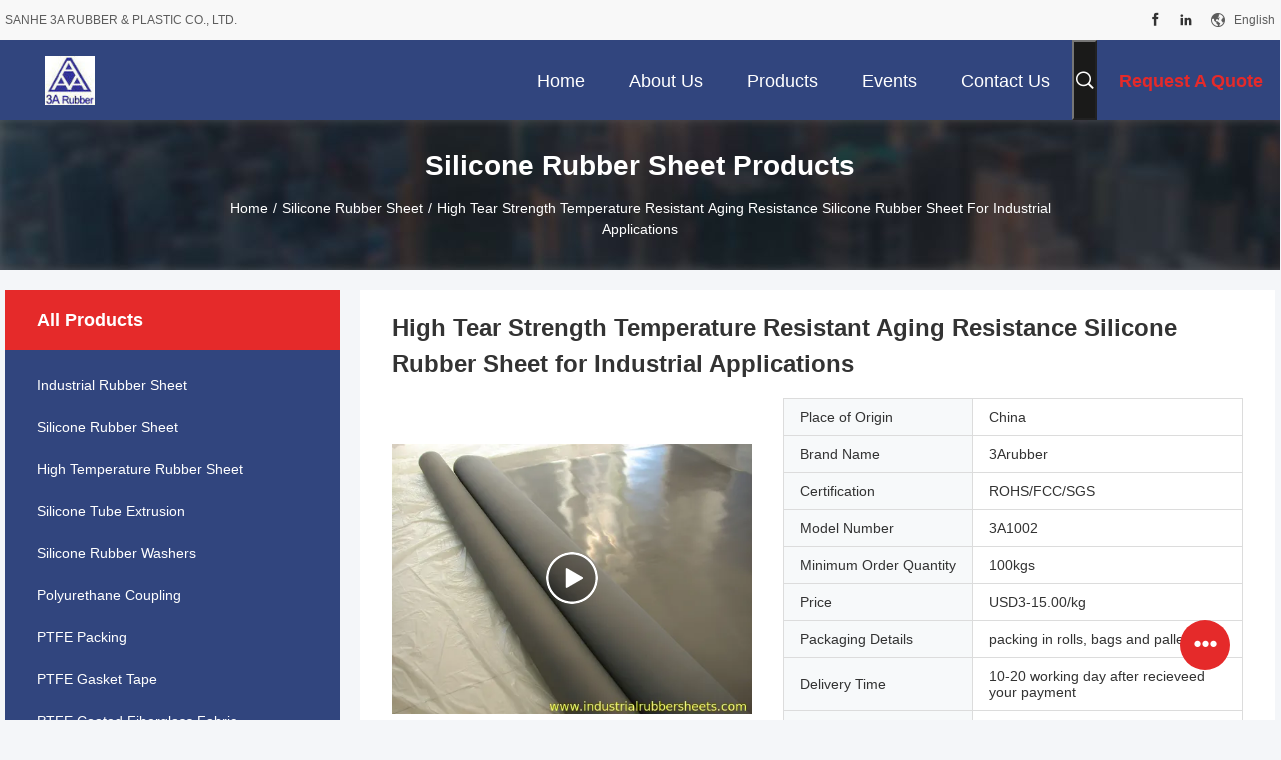

--- FILE ---
content_type: text/html
request_url: https://www.industrialrubbersheets.com/sale-13171808-100m-length-smooth-12mpa-heat-resistant-rubber-sheet.html
body_size: 33349
content:

<!DOCTYPE html>
<html lang="en">
<head>
	<meta charset="utf-8">
	<meta http-equiv="X-UA-Compatible" content="IE=edge">
	<meta name="viewport" content="width=device-width, initial-scale=1.0, maximum-scale=5.1, minimum-scale=1">
    <title>High Tear Strength Silicone Rubber Sheet for Industry</title>
    <meta name="keywords" content="High Tear Strength Silicone Rubber Sheet, Temperature Resistant Silicone Membrane Sheet, Aging Resistance Silicone Gasket Sheet" />
    <meta name="description" content="Durable silicone rubber sheet with high tear strength, temperature resistance, and aging resistance for industrial sealing applications." />
    <link rel='preload'
					  href=/photo/industrialrubbersheets/sitetpl/style/common.css?ver=1751533487 as='style'><link type='text/css' rel='stylesheet'
					  href=/photo/industrialrubbersheets/sitetpl/style/common.css?ver=1751533487 media='all'><meta property="og:title" content="High Tear Strength Silicone Rubber Sheet for Industry" />
<meta property="og:description" content="Durable silicone rubber sheet with high tear strength, temperature resistance, and aging resistance for industrial sealing applications." />
<meta property="og:type" content="product" />
<meta property="og:availability" content="instock" />
<meta property="og:site_name" content="SANHE 3A RUBBER &amp; PLASTIC CO., LTD." />
<meta property="og:url" content="https://www.industrialrubbersheets.com/sale-13171808-high-tear-strength-temperature-resistant-aging-resistance-silicone-rubber-sheet-for-industrial-appli.html" />
<meta property="og:image" content="https://www.industrialrubbersheets.com/photo/ps30898256-high_tear_strength_temperature_resistant_aging_resistance_silicone_rubber_sheet_for_industrial_applications.jpg" />
<link rel="canonical" href="https://www.industrialrubbersheets.com/sale-13171808-high-tear-strength-temperature-resistant-aging-resistance-silicone-rubber-sheet-for-industrial-appli.html" />
<link rel="alternate" href="https://m.industrialrubbersheets.com/sale-13171808-high-tear-strength-temperature-resistant-aging-resistance-silicone-rubber-sheet-for-industrial-appli.html" media="only screen and (max-width: 640px)" />
<link rel="stylesheet" type="text/css" href="/js/guidefirstcommon.css" />
<style type="text/css">
/*<![CDATA[*/
.consent__cookie {position: fixed;top: 0;left: 0;width: 100%;height: 0%;z-index: 100000;}.consent__cookie_bg {position: fixed;top: 0;left: 0;width: 100%;height: 100%;background: #000;opacity: .6;display: none }.consent__cookie_rel {position: fixed;bottom:0;left: 0;width: 100%;background: #fff;display: -webkit-box;display: -ms-flexbox;display: flex;flex-wrap: wrap;padding: 24px 80px;-webkit-box-sizing: border-box;box-sizing: border-box;-webkit-box-pack: justify;-ms-flex-pack: justify;justify-content: space-between;-webkit-transition: all ease-in-out .3s;transition: all ease-in-out .3s }.consent__close {position: absolute;top: 20px;right: 20px;cursor: pointer }.consent__close svg {fill: #777 }.consent__close:hover svg {fill: #000 }.consent__cookie_box {flex: 1;word-break: break-word;}.consent__warm {color: #777;font-size: 16px;margin-bottom: 12px;line-height: 19px }.consent__title {color: #333;font-size: 20px;font-weight: 600;margin-bottom: 12px;line-height: 23px }.consent__itxt {color: #333;font-size: 14px;margin-bottom: 12px;display: -webkit-box;display: -ms-flexbox;display: flex;-webkit-box-align: center;-ms-flex-align: center;align-items: center }.consent__itxt i {display: -webkit-inline-box;display: -ms-inline-flexbox;display: inline-flex;width: 28px;height: 28px;border-radius: 50%;background: #e0f9e9;margin-right: 8px;-webkit-box-align: center;-ms-flex-align: center;align-items: center;-webkit-box-pack: center;-ms-flex-pack: center;justify-content: center }.consent__itxt svg {fill: #3ca860 }.consent__txt {color: #a6a6a6;font-size: 14px;margin-bottom: 8px;line-height: 17px }.consent__btns {display: -webkit-box;display: -ms-flexbox;display: flex;-webkit-box-orient: vertical;-webkit-box-direction: normal;-ms-flex-direction: column;flex-direction: column;-webkit-box-pack: center;-ms-flex-pack: center;justify-content: center;flex-shrink: 0;}.consent__btn {width: 280px;height: 40px;line-height: 40px;text-align: center;background: #3ca860;color: #fff;border-radius: 4px;margin: 8px 0;-webkit-box-sizing: border-box;box-sizing: border-box;cursor: pointer;font-size:14px}.consent__btn:hover {background: #00823b }.consent__btn.empty {color: #3ca860;border: 1px solid #3ca860;background: #fff }.consent__btn.empty:hover {background: #3ca860;color: #fff }.open .consent__cookie_bg {display: block }.open .consent__cookie_rel {bottom: 0 }@media (max-width: 760px) {.consent__btns {width: 100%;align-items: center;}.consent__cookie_rel {padding: 20px 24px }}.consent__cookie.open {display: block;}.consent__cookie {display: none;}
/*]]>*/
</style>
<style type="text/css">
/*<![CDATA[*/
@media only screen and (max-width:640px){.contact_now_dialog .content-wrap .desc{background-image:url(/images/cta_images/bg_s.png) !important}}.contact_now_dialog .content-wrap .content-wrap_header .cta-close{background-image:url(/images/cta_images/sprite.png) !important}.contact_now_dialog .content-wrap .desc{background-image:url(/images/cta_images/bg_l.png) !important}.contact_now_dialog .content-wrap .cta-btn i{background-image:url(/images/cta_images/sprite.png) !important}.contact_now_dialog .content-wrap .head-tip img{content:url(/images/cta_images/cta_contact_now.png) !important}.cusim{background-image:url(/images/imicon/im.svg) !important}.cuswa{background-image:url(/images/imicon/wa.png) !important}.cusall{background-image:url(/images/imicon/allchat.svg) !important}
/*]]>*/
</style>
<script type="text/javascript" src="/js/guidefirstcommon.js"></script>
<script type="text/javascript">
/*<![CDATA[*/
window.isvideotpl = 1;window.detailurl = '/videos-13171808-high-tear-strength-temperature-resistant-aging-resistance-silicone-rubber-sheet-for-industrial-appli.html';
var colorUrl = '';var isShowGuide = 2;var showGuideColor = 0;var im_appid = 10003;var im_msg="Good day, what product are you looking for?";

var cta_cid = 5963;var use_defaulProductInfo = 1;var cta_pid = 13171808;var test_company = 0;var webim_domain = '';var company_type = 0;var cta_equipment = 'pc'; var setcookie = 'setwebimCookie(37382,13171808,0)'; var whatsapplink = "https://wa.me/8613930664330?text=Hi%2C+I%27m+interested+in+High+Tear+Strength+Temperature+Resistant+Aging+Resistance+Silicone+Rubber+Sheet+for+Industrial+Applications."; function insertMeta(){var str = '<meta name="mobile-web-app-capable" content="yes" /><meta name="viewport" content="width=device-width, initial-scale=1.0" />';document.head.insertAdjacentHTML('beforeend',str);} var element = document.querySelector('a.footer_webim_a[href="/webim/webim_tab.html"]');if (element) {element.parentNode.removeChild(element);}

var colorUrl = '';
var aisearch = 0;
var selfUrl = '';
window.playerReportUrl='/vod/view_count/report';
var query_string = ["Products","Detail"];
var g_tp = '';
var customtplcolor = 99704;
var str_chat = 'chat';
				var str_call_now = 'call now';
var str_chat_now = 'chat now';
var str_contact1 = 'Get Best Price';var str_chat_lang='english';var str_contact2 = 'Get Price';var str_contact2 = 'Best Price';var str_contact = 'contact';
window.predomainsub = "";
/*]]>*/
</script>
</head>
<body>
<img src="/logo.gif" style="display:none" alt="logo"/>
<a style="display: none!important;" title="SANHE 3A RUBBER & PLASTIC CO., LTD." class="float-inquiry" href="/contactnow.html" onclick='setinquiryCookie("{\"showproduct\":1,\"pid\":\"13171808\",\"name\":\"High Tear Strength Temperature Resistant Aging Resistance Silicone Rubber Sheet for Industrial Applications\",\"source_url\":\"\\/videos-13171808-high-tear-strength-temperature-resistant-aging-resistance-silicone-rubber-sheet-for-industrial-appli.html\",\"picurl\":\"\\/photo\\/pd30898256-high_tear_strength_temperature_resistant_aging_resistance_silicone_rubber_sheet_for_industrial_applications.jpg\",\"propertyDetail\":[[\"Surface\",\"smooth or matt\"],[\"Tensible Strengh\",\"7-12Mpa\"],[\"Hardness\",\"40,50,60,70,80+\\/-5shore a\"],[\"Elongation\",\"700%\"]],\"company_name\":null,\"picurl_c\":\"\\/photo\\/pc30898256-high_tear_strength_temperature_resistant_aging_resistance_silicone_rubber_sheet_for_industrial_applications.jpg\",\"price\":\"USD3-15.00\\/kg\",\"username\":\"Anna\",\"viewTime\":\"Last Login : 3 hours 50 minutes ago\",\"subject\":\"Please send price on your High Tear Strength Temperature Resistant Aging Resistance Silicone Rubber Sheet for Industrial Applications\",\"countrycode\":\"\"}");'></a>
<script>
var originProductInfo = '';
var originProductInfo = {"showproduct":1,"pid":"13171808","name":"High Tear Strength Temperature Resistant Aging Resistance Silicone Rubber Sheet for Industrial Applications","source_url":"\/videos-13171808-high-tear-strength-temperature-resistant-aging-resistance-silicone-rubber-sheet-for-industrial-appli.html","picurl":"\/photo\/pd30898256-high_tear_strength_temperature_resistant_aging_resistance_silicone_rubber_sheet_for_industrial_applications.jpg","propertyDetail":[["Surface","smooth or matt"],["Tensible Strengh","7-12Mpa"],["Hardness","40,50,60,70,80+\/-5shore a"],["Elongation","700%"]],"company_name":null,"picurl_c":"\/photo\/pc30898256-high_tear_strength_temperature_resistant_aging_resistance_silicone_rubber_sheet_for_industrial_applications.jpg","price":"USD3-15.00\/kg","username":"Anna","viewTime":"Last Login : 8 hours 50 minutes ago","subject":"Can you supply High Tear Strength Temperature Resistant Aging Resistance Silicone Rubber Sheet for Industrial Applications for us","countrycode":""};
var save_url = "/contactsave.html";
var update_url = "/updateinquiry.html";
var productInfo = {};
var defaulProductInfo = {};
var myDate = new Date();
var curDate = myDate.getFullYear()+'-'+(parseInt(myDate.getMonth())+1)+'-'+myDate.getDate();
var message = '';
var default_pop = 1;
var leaveMessageDialog = document.getElementsByClassName('leave-message-dialog')[0]; // 获取弹层
var _$$ = function (dom) {
    return document.querySelectorAll(dom);
};
resInfo = originProductInfo;
resInfo['name'] = resInfo['name'] || '';
defaulProductInfo.pid = resInfo['pid'];
defaulProductInfo.productName = resInfo['name'] ?? '';
defaulProductInfo.productInfo = resInfo['propertyDetail'];
defaulProductInfo.productImg = resInfo['picurl_c'];
defaulProductInfo.subject = resInfo['subject'] ?? '';
defaulProductInfo.productImgAlt = resInfo['name'] ?? '';
var inquirypopup_tmp = 1;
var message = 'Dear,'+'\r\n'+"I am interested in"+' '+trim(resInfo['name'])+", could you send me more details such as type, size, MOQ, material, etc."+'\r\n'+"Thanks!"+'\r\n'+"Waiting for your reply.";
var message_1 = 'Dear,'+'\r\n'+"I am interested in"+' '+trim(resInfo['name'])+", could you send me more details such as type, size, MOQ, material, etc."+'\r\n'+"Thanks!"+'\r\n'+"Waiting for your reply.";
var message_2 = 'Hello,'+'\r\n'+"I am looking for"+' '+trim(resInfo['name'])+", please send me the price, specification and picture."+'\r\n'+"Your swift response will be highly appreciated."+'\r\n'+"Feel free to contact me for more information."+'\r\n'+"Thanks a lot.";
var message_3 = 'Hello,'+'\r\n'+trim(resInfo['name'])+' '+"meets my expectations."+'\r\n'+"Please give me the best price and some other product information."+'\r\n'+"Feel free to contact me via my mail."+'\r\n'+"Thanks a lot.";

var message_4 = 'Dear,'+'\r\n'+"What is the FOB price on your"+' '+trim(resInfo['name'])+'?'+'\r\n'+"Which is the nearest port name?"+'\r\n'+"Please reply me as soon as possible, it would be better to share further information."+'\r\n'+"Regards!";
var message_5 = 'Hi there,'+'\r\n'+"I am very interested in your"+' '+trim(resInfo['name'])+'.'+'\r\n'+"Please send me your product details."+'\r\n'+"Looking forward to your quick reply."+'\r\n'+"Feel free to contact me by mail."+'\r\n'+"Regards!";

var message_6 = 'Dear,'+'\r\n'+"Please provide us with information about your"+' '+trim(resInfo['name'])+", such as type, size, material, and of course the best price."+'\r\n'+"Looking forward to your quick reply."+'\r\n'+"Thank you!";
var message_7 = 'Dear,'+'\r\n'+"Can you supply"+' '+trim(resInfo['name'])+" for us?"+'\r\n'+"First we want a price list and some product details."+'\r\n'+"I hope to get reply asap and look forward to cooperation."+'\r\n'+"Thank you very much.";
var message_8 = 'hi,'+'\r\n'+"I am looking for"+' '+trim(resInfo['name'])+", please give me some more detailed product information."+'\r\n'+"I look forward to your reply."+'\r\n'+"Thank you!";
var message_9 = 'Hello,'+'\r\n'+"Your"+' '+trim(resInfo['name'])+" meets my requirements very well."+'\r\n'+"Please send me the price, specification, and similar model will be OK."+'\r\n'+"Feel free to chat with me."+'\r\n'+"Thanks!";
var message_10 = 'Dear,'+'\r\n'+"I want to know more about the details and quotation of"+' '+trim(resInfo['name'])+'.'+'\r\n'+"Feel free to contact me."+'\r\n'+"Regards!";

var r = getRandom(1,10);

defaulProductInfo.message = eval("message_"+r);
    defaulProductInfo.message = eval("message_"+r);
        var mytAjax = {

    post: function(url, data, fn) {
        var xhr = new XMLHttpRequest();
        xhr.open("POST", url, true);
        xhr.setRequestHeader("Content-Type", "application/x-www-form-urlencoded;charset=UTF-8");
        xhr.setRequestHeader("X-Requested-With", "XMLHttpRequest");
        xhr.setRequestHeader('Content-Type','text/plain;charset=UTF-8');
        xhr.onreadystatechange = function() {
            if(xhr.readyState == 4 && (xhr.status == 200 || xhr.status == 304)) {
                fn.call(this, xhr.responseText);
            }
        };
        xhr.send(data);
    },

    postform: function(url, data, fn) {
        var xhr = new XMLHttpRequest();
        xhr.open("POST", url, true);
        xhr.setRequestHeader("X-Requested-With", "XMLHttpRequest");
        xhr.onreadystatechange = function() {
            if(xhr.readyState == 4 && (xhr.status == 200 || xhr.status == 304)) {
                fn.call(this, xhr.responseText);
            }
        };
        xhr.send(data);
    }
};
/*window.onload = function(){
    leaveMessageDialog = document.getElementsByClassName('leave-message-dialog')[0];
    if (window.localStorage.recordDialogStatus=='undefined' || (window.localStorage.recordDialogStatus!='undefined' && window.localStorage.recordDialogStatus != curDate)) {
        setTimeout(function(){
            if(parseInt(inquirypopup_tmp%10) == 1){
                creatDialog(defaulProductInfo, 1);
            }
        }, 6000);
    }
};*/
function trim(str)
{
    str = str.replace(/(^\s*)/g,"");
    return str.replace(/(\s*$)/g,"");
};
function getRandom(m,n){
    var num = Math.floor(Math.random()*(m - n) + n);
    return num;
};
function strBtn(param) {

    var starattextarea = document.getElementById("textareamessage").value.length;
    var email = document.getElementById("startEmail").value;

    var default_tip = document.querySelectorAll(".watermark_container").length;
    if (20 < starattextarea && starattextarea < 3000) {
        if(default_tip>0){
            document.getElementById("textareamessage1").parentNode.parentNode.nextElementSibling.style.display = "none";
        }else{
            document.getElementById("textareamessage1").parentNode.nextElementSibling.style.display = "none";
        }

    } else {
        if(default_tip>0){
            document.getElementById("textareamessage1").parentNode.parentNode.nextElementSibling.style.display = "block";
        }else{
            document.getElementById("textareamessage1").parentNode.nextElementSibling.style.display = "block";
        }

        return;
    }

    // var re = /^([a-zA-Z0-9_-])+@([a-zA-Z0-9_-])+\.([a-zA-Z0-9_-])+/i;/*邮箱不区分大小写*/
    var re = /^[a-zA-Z0-9][\w-]*(\.?[\w-]+)*@[a-zA-Z0-9-]+(\.[a-zA-Z0-9]+)+$/i;
    if (!re.test(email)) {
        document.getElementById("startEmail").nextElementSibling.style.display = "block";
        return;
    } else {
        document.getElementById("startEmail").nextElementSibling.style.display = "none";
    }

    var subject = document.getElementById("pop_subject").value;
    var pid = document.getElementById("pop_pid").value;
    var message = document.getElementById("textareamessage").value;
    var sender_email = document.getElementById("startEmail").value;
    var tel = '';
    if (document.getElementById("tel0") != undefined && document.getElementById("tel0") != '')
        tel = document.getElementById("tel0").value;
    var form_serialize = '&tel='+tel;

    form_serialize = form_serialize.replace(/\+/g, "%2B");
    mytAjax.post(save_url,"pid="+pid+"&subject="+subject+"&email="+sender_email+"&message="+(message)+form_serialize,function(res){
        var mes = JSON.parse(res);
        if(mes.status == 200){
            var iid = mes.iid;
            document.getElementById("pop_iid").value = iid;
            document.getElementById("pop_uuid").value = mes.uuid;

            if(typeof gtag_report_conversion === "function"){
                gtag_report_conversion();//执行统计js代码
            }
            if(typeof fbq === "function"){
                fbq('track','Purchase');//执行统计js代码
            }
        }
    });
    for (var index = 0; index < document.querySelectorAll(".dialog-content-pql").length; index++) {
        document.querySelectorAll(".dialog-content-pql")[index].style.display = "none";
    };
    $('#idphonepql').val(tel);
    document.getElementById("dialog-content-pql-id").style.display = "block";
    ;
};
function twoBtnOk(param) {

    var selectgender = document.getElementById("Mr").innerHTML;
    var iid = document.getElementById("pop_iid").value;
    var sendername = document.getElementById("idnamepql").value;
    var senderphone = document.getElementById("idphonepql").value;
    var sendercname = document.getElementById("idcompanypql").value;
    var uuid = document.getElementById("pop_uuid").value;
    var gender = 2;
    if(selectgender == 'Mr.') gender = 0;
    if(selectgender == 'Mrs.') gender = 1;
    var pid = document.getElementById("pop_pid").value;
    var form_serialize = '';

        form_serialize = form_serialize.replace(/\+/g, "%2B");

    mytAjax.post(update_url,"iid="+iid+"&gender="+gender+"&uuid="+uuid+"&name="+(sendername)+"&tel="+(senderphone)+"&company="+(sendercname)+form_serialize,function(res){});

    for (var index = 0; index < document.querySelectorAll(".dialog-content-pql").length; index++) {
        document.querySelectorAll(".dialog-content-pql")[index].style.display = "none";
    };
    document.getElementById("dialog-content-pql-ok").style.display = "block";

};
function toCheckMust(name) {
    $('#'+name+'error').hide();
}
function handClidk(param) {
    var starattextarea = document.getElementById("textareamessage1").value.length;
    var email = document.getElementById("startEmail1").value;
    var default_tip = document.querySelectorAll(".watermark_container").length;
    if (20 < starattextarea && starattextarea < 3000) {
        if(default_tip>0){
            document.getElementById("textareamessage1").parentNode.parentNode.nextElementSibling.style.display = "none";
        }else{
            document.getElementById("textareamessage1").parentNode.nextElementSibling.style.display = "none";
        }

    } else {
        if(default_tip>0){
            document.getElementById("textareamessage1").parentNode.parentNode.nextElementSibling.style.display = "block";
        }else{
            document.getElementById("textareamessage1").parentNode.nextElementSibling.style.display = "block";
        }

        return;
    }

    // var re = /^([a-zA-Z0-9_-])+@([a-zA-Z0-9_-])+\.([a-zA-Z0-9_-])+/i;
    var re = /^[a-zA-Z0-9][\w-]*(\.?[\w-]+)*@[a-zA-Z0-9-]+(\.[a-zA-Z0-9]+)+$/i;
    if (!re.test(email)) {
        document.getElementById("startEmail1").nextElementSibling.style.display = "block";
        return;
    } else {
        document.getElementById("startEmail1").nextElementSibling.style.display = "none";
    }

    var subject = document.getElementById("pop_subject").value;
    var pid = document.getElementById("pop_pid").value;
    var message = document.getElementById("textareamessage1").value;
    var sender_email = document.getElementById("startEmail1").value;
    var form_serialize = tel = '';
    if (document.getElementById("tel1") != undefined && document.getElementById("tel1") != '')
        tel = document.getElementById("tel1").value;
        mytAjax.post(save_url,"email="+sender_email+"&tel="+tel+"&pid="+pid+"&message="+message+"&subject="+subject+form_serialize,function(res){

        var mes = JSON.parse(res);
        if(mes.status == 200){
            var iid = mes.iid;
            document.getElementById("pop_iid").value = iid;
            document.getElementById("pop_uuid").value = mes.uuid;
            if(typeof gtag_report_conversion === "function"){
                gtag_report_conversion();//执行统计js代码
            }
        }

    });
    for (var index = 0; index < document.querySelectorAll(".dialog-content-pql").length; index++) {
        document.querySelectorAll(".dialog-content-pql")[index].style.display = "none";
    };
    $('#idphonepql').val(tel);
    document.getElementById("dialog-content-pql-id").style.display = "block";

};
window.addEventListener('load', function () {
    $('.checkbox-wrap label').each(function(){
        if($(this).find('input').prop('checked')){
            $(this).addClass('on')
        }else {
            $(this).removeClass('on')
        }
    })
    $(document).on('click', '.checkbox-wrap label' , function(ev){
        if (ev.target.tagName.toUpperCase() != 'INPUT') {
            $(this).toggleClass('on')
        }
    })
})

function hand_video(pdata) {
    data = JSON.parse(pdata);
    productInfo.productName = data.productName;
    productInfo.productInfo = data.productInfo;
    productInfo.productImg = data.productImg;
    productInfo.subject = data.subject;

    var message = 'Dear,'+'\r\n'+"I am interested in"+' '+trim(data.productName)+", could you send me more details such as type, size, quantity, material, etc."+'\r\n'+"Thanks!"+'\r\n'+"Waiting for your reply.";

    var message = 'Dear,'+'\r\n'+"I am interested in"+' '+trim(data.productName)+", could you send me more details such as type, size, MOQ, material, etc."+'\r\n'+"Thanks!"+'\r\n'+"Waiting for your reply.";
    var message_1 = 'Dear,'+'\r\n'+"I am interested in"+' '+trim(data.productName)+", could you send me more details such as type, size, MOQ, material, etc."+'\r\n'+"Thanks!"+'\r\n'+"Waiting for your reply.";
    var message_2 = 'Hello,'+'\r\n'+"I am looking for"+' '+trim(data.productName)+", please send me the price, specification and picture."+'\r\n'+"Your swift response will be highly appreciated."+'\r\n'+"Feel free to contact me for more information."+'\r\n'+"Thanks a lot.";
    var message_3 = 'Hello,'+'\r\n'+trim(data.productName)+' '+"meets my expectations."+'\r\n'+"Please give me the best price and some other product information."+'\r\n'+"Feel free to contact me via my mail."+'\r\n'+"Thanks a lot.";

    var message_4 = 'Dear,'+'\r\n'+"What is the FOB price on your"+' '+trim(data.productName)+'?'+'\r\n'+"Which is the nearest port name?"+'\r\n'+"Please reply me as soon as possible, it would be better to share further information."+'\r\n'+"Regards!";
    var message_5 = 'Hi there,'+'\r\n'+"I am very interested in your"+' '+trim(data.productName)+'.'+'\r\n'+"Please send me your product details."+'\r\n'+"Looking forward to your quick reply."+'\r\n'+"Feel free to contact me by mail."+'\r\n'+"Regards!";

    var message_6 = 'Dear,'+'\r\n'+"Please provide us with information about your"+' '+trim(data.productName)+", such as type, size, material, and of course the best price."+'\r\n'+"Looking forward to your quick reply."+'\r\n'+"Thank you!";
    var message_7 = 'Dear,'+'\r\n'+"Can you supply"+' '+trim(data.productName)+" for us?"+'\r\n'+"First we want a price list and some product details."+'\r\n'+"I hope to get reply asap and look forward to cooperation."+'\r\n'+"Thank you very much.";
    var message_8 = 'hi,'+'\r\n'+"I am looking for"+' '+trim(data.productName)+", please give me some more detailed product information."+'\r\n'+"I look forward to your reply."+'\r\n'+"Thank you!";
    var message_9 = 'Hello,'+'\r\n'+"Your"+' '+trim(data.productName)+" meets my requirements very well."+'\r\n'+"Please send me the price, specification, and similar model will be OK."+'\r\n'+"Feel free to chat with me."+'\r\n'+"Thanks!";
    var message_10 = 'Dear,'+'\r\n'+"I want to know more about the details and quotation of"+' '+trim(data.productName)+'.'+'\r\n'+"Feel free to contact me."+'\r\n'+"Regards!";

    var r = getRandom(1,10);

    productInfo.message = eval("message_"+r);
            if(parseInt(inquirypopup_tmp/10) == 1){
        productInfo.message = "";
    }
    productInfo.pid = data.pid;
    creatDialog(productInfo, 2);
};

function handDialog(pdata) {
    data = JSON.parse(pdata);
    productInfo.productName = data.productName;
    productInfo.productInfo = data.productInfo;
    productInfo.productImg = data.productImg;
    productInfo.subject = data.subject;

    var message = 'Dear,'+'\r\n'+"I am interested in"+' '+trim(data.productName)+", could you send me more details such as type, size, quantity, material, etc."+'\r\n'+"Thanks!"+'\r\n'+"Waiting for your reply.";

    var message = 'Dear,'+'\r\n'+"I am interested in"+' '+trim(data.productName)+", could you send me more details such as type, size, MOQ, material, etc."+'\r\n'+"Thanks!"+'\r\n'+"Waiting for your reply.";
    var message_1 = 'Dear,'+'\r\n'+"I am interested in"+' '+trim(data.productName)+", could you send me more details such as type, size, MOQ, material, etc."+'\r\n'+"Thanks!"+'\r\n'+"Waiting for your reply.";
    var message_2 = 'Hello,'+'\r\n'+"I am looking for"+' '+trim(data.productName)+", please send me the price, specification and picture."+'\r\n'+"Your swift response will be highly appreciated."+'\r\n'+"Feel free to contact me for more information."+'\r\n'+"Thanks a lot.";
    var message_3 = 'Hello,'+'\r\n'+trim(data.productName)+' '+"meets my expectations."+'\r\n'+"Please give me the best price and some other product information."+'\r\n'+"Feel free to contact me via my mail."+'\r\n'+"Thanks a lot.";

    var message_4 = 'Dear,'+'\r\n'+"What is the FOB price on your"+' '+trim(data.productName)+'?'+'\r\n'+"Which is the nearest port name?"+'\r\n'+"Please reply me as soon as possible, it would be better to share further information."+'\r\n'+"Regards!";
    var message_5 = 'Hi there,'+'\r\n'+"I am very interested in your"+' '+trim(data.productName)+'.'+'\r\n'+"Please send me your product details."+'\r\n'+"Looking forward to your quick reply."+'\r\n'+"Feel free to contact me by mail."+'\r\n'+"Regards!";

    var message_6 = 'Dear,'+'\r\n'+"Please provide us with information about your"+' '+trim(data.productName)+", such as type, size, material, and of course the best price."+'\r\n'+"Looking forward to your quick reply."+'\r\n'+"Thank you!";
    var message_7 = 'Dear,'+'\r\n'+"Can you supply"+' '+trim(data.productName)+" for us?"+'\r\n'+"First we want a price list and some product details."+'\r\n'+"I hope to get reply asap and look forward to cooperation."+'\r\n'+"Thank you very much.";
    var message_8 = 'hi,'+'\r\n'+"I am looking for"+' '+trim(data.productName)+", please give me some more detailed product information."+'\r\n'+"I look forward to your reply."+'\r\n'+"Thank you!";
    var message_9 = 'Hello,'+'\r\n'+"Your"+' '+trim(data.productName)+" meets my requirements very well."+'\r\n'+"Please send me the price, specification, and similar model will be OK."+'\r\n'+"Feel free to chat with me."+'\r\n'+"Thanks!";
    var message_10 = 'Dear,'+'\r\n'+"I want to know more about the details and quotation of"+' '+trim(data.productName)+'.'+'\r\n'+"Feel free to contact me."+'\r\n'+"Regards!";

    var r = getRandom(1,10);
    productInfo.message = eval("message_"+r);
            if(parseInt(inquirypopup_tmp/10) == 1){
        productInfo.message = "";
    }
    productInfo.pid = data.pid;
    creatDialog(productInfo, 2);
};

function closepql(param) {

    leaveMessageDialog.style.display = 'none';
};

function closepql2(param) {

    for (var index = 0; index < document.querySelectorAll(".dialog-content-pql").length; index++) {
        document.querySelectorAll(".dialog-content-pql")[index].style.display = "none";
    };
    document.getElementById("dialog-content-pql-ok").style.display = "block";
};

function decodeHtmlEntities(str) {
    var tempElement = document.createElement('div');
    tempElement.innerHTML = str;
    return tempElement.textContent || tempElement.innerText || '';
}

function initProduct(productInfo,type){

    productInfo.productName = decodeHtmlEntities(productInfo.productName);
    productInfo.message = decodeHtmlEntities(productInfo.message);

    leaveMessageDialog = document.getElementsByClassName('leave-message-dialog')[0];
    leaveMessageDialog.style.display = "block";
    if(type == 3){
        var popinquiryemail = document.getElementById("popinquiryemail").value;
        _$$("#startEmail1")[0].value = popinquiryemail;
    }else{
        _$$("#startEmail1")[0].value = "";
    }
    _$$("#startEmail")[0].value = "";
    _$$("#idnamepql")[0].value = "";
    _$$("#idphonepql")[0].value = "";
    _$$("#idcompanypql")[0].value = "";

    _$$("#pop_pid")[0].value = productInfo.pid;
    _$$("#pop_subject")[0].value = productInfo.subject;
    
    if(parseInt(inquirypopup_tmp/10) == 1){
        productInfo.message = "";
    }

    _$$("#textareamessage1")[0].value = productInfo.message;
    _$$("#textareamessage")[0].value = productInfo.message;

    _$$("#dialog-content-pql-id .titlep")[0].innerHTML = productInfo.productName;
    _$$("#dialog-content-pql-id img")[0].setAttribute("src", productInfo.productImg);
    _$$("#dialog-content-pql-id img")[0].setAttribute("alt", productInfo.productImgAlt);

    _$$("#dialog-content-pql-id-hand img")[0].setAttribute("src", productInfo.productImg);
    _$$("#dialog-content-pql-id-hand img")[0].setAttribute("alt", productInfo.productImgAlt);
    _$$("#dialog-content-pql-id-hand .titlep")[0].innerHTML = productInfo.productName;

    if (productInfo.productInfo.length > 0) {
        var ul2, ul;
        ul = document.createElement("ul");
        for (var index = 0; index < productInfo.productInfo.length; index++) {
            var el = productInfo.productInfo[index];
            var li = document.createElement("li");
            var span1 = document.createElement("span");
            span1.innerHTML = el[0] + ":";
            var span2 = document.createElement("span");
            span2.innerHTML = el[1];
            li.appendChild(span1);
            li.appendChild(span2);
            ul.appendChild(li);

        }
        ul2 = ul.cloneNode(true);
        if (type === 1) {
            _$$("#dialog-content-pql-id .left")[0].replaceChild(ul, _$$("#dialog-content-pql-id .left ul")[0]);
        } else {
            _$$("#dialog-content-pql-id-hand .left")[0].replaceChild(ul2, _$$("#dialog-content-pql-id-hand .left ul")[0]);
            _$$("#dialog-content-pql-id .left")[0].replaceChild(ul, _$$("#dialog-content-pql-id .left ul")[0]);
        }
    };
    for (var index = 0; index < _$$("#dialog-content-pql-id .right ul li").length; index++) {
        _$$("#dialog-content-pql-id .right ul li")[index].addEventListener("click", function (params) {
            _$$("#dialog-content-pql-id .right #Mr")[0].innerHTML = this.innerHTML
        }, false)

    };

};
function closeInquiryCreateDialog() {
    document.getElementById("xuanpan_dialog_box_pql").style.display = "none";
};
function showInquiryCreateDialog() {
    document.getElementById("xuanpan_dialog_box_pql").style.display = "block";
};
function submitPopInquiry(){
    var message = document.getElementById("inquiry_message").value;
    var email = document.getElementById("inquiry_email").value;
    var subject = defaulProductInfo.subject;
    var pid = defaulProductInfo.pid;
    if (email === undefined) {
        showInquiryCreateDialog();
        document.getElementById("inquiry_email").style.border = "1px solid red";
        return false;
    };
    if (message === undefined) {
        showInquiryCreateDialog();
        document.getElementById("inquiry_message").style.border = "1px solid red";
        return false;
    };
    if (email.search(/^\w+((-\w+)|(\.\w+))*\@[A-Za-z0-9]+((\.|-)[A-Za-z0-9]+)*\.[A-Za-z0-9]+$/) == -1) {
        document.getElementById("inquiry_email").style.border= "1px solid red";
        showInquiryCreateDialog();
        return false;
    } else {
        document.getElementById("inquiry_email").style.border= "";
    };
    if (message.length < 20 || message.length >3000) {
        showInquiryCreateDialog();
        document.getElementById("inquiry_message").style.border = "1px solid red";
        return false;
    } else {
        document.getElementById("inquiry_message").style.border = "";
    };
    var tel = '';
    if (document.getElementById("tel") != undefined && document.getElementById("tel") != '')
        tel = document.getElementById("tel").value;

    mytAjax.post(save_url,"pid="+pid+"&subject="+subject+"&email="+email+"&message="+(message)+'&tel='+tel,function(res){
        var mes = JSON.parse(res);
        if(mes.status == 200){
            var iid = mes.iid;
            document.getElementById("pop_iid").value = iid;
            document.getElementById("pop_uuid").value = mes.uuid;

        }
    });
    initProduct(defaulProductInfo);
    for (var index = 0; index < document.querySelectorAll(".dialog-content-pql").length; index++) {
        document.querySelectorAll(".dialog-content-pql")[index].style.display = "none";
    };
    $('#idphonepql').val(tel);
    document.getElementById("dialog-content-pql-id").style.display = "block";

};

//带附件上传
function submitPopInquiryfile(email_id,message_id,check_sort,name_id,phone_id,company_id,attachments){

    if(typeof(check_sort) == 'undefined'){
        check_sort = 0;
    }
    var message = document.getElementById(message_id).value;
    var email = document.getElementById(email_id).value;
    var attachments = document.getElementById(attachments).value;
    if(typeof(name_id) !== 'undefined' && name_id != ""){
        var name  = document.getElementById(name_id).value;
    }
    if(typeof(phone_id) !== 'undefined' && phone_id != ""){
        var phone = document.getElementById(phone_id).value;
    }
    if(typeof(company_id) !== 'undefined' && company_id != ""){
        var company = document.getElementById(company_id).value;
    }
    var subject = defaulProductInfo.subject;
    var pid = defaulProductInfo.pid;

    if(check_sort == 0){
        if (email === undefined) {
            showInquiryCreateDialog();
            document.getElementById(email_id).style.border = "1px solid red";
            return false;
        };
        if (message === undefined) {
            showInquiryCreateDialog();
            document.getElementById(message_id).style.border = "1px solid red";
            return false;
        };

        if (email.search(/^\w+((-\w+)|(\.\w+))*\@[A-Za-z0-9]+((\.|-)[A-Za-z0-9]+)*\.[A-Za-z0-9]+$/) == -1) {
            document.getElementById(email_id).style.border= "1px solid red";
            showInquiryCreateDialog();
            return false;
        } else {
            document.getElementById(email_id).style.border= "";
        };
        if (message.length < 20 || message.length >3000) {
            showInquiryCreateDialog();
            document.getElementById(message_id).style.border = "1px solid red";
            return false;
        } else {
            document.getElementById(message_id).style.border = "";
        };
    }else{

        if (message === undefined) {
            showInquiryCreateDialog();
            document.getElementById(message_id).style.border = "1px solid red";
            return false;
        };

        if (email === undefined) {
            showInquiryCreateDialog();
            document.getElementById(email_id).style.border = "1px solid red";
            return false;
        };

        if (message.length < 20 || message.length >3000) {
            showInquiryCreateDialog();
            document.getElementById(message_id).style.border = "1px solid red";
            return false;
        } else {
            document.getElementById(message_id).style.border = "";
        };

        if (email.search(/^\w+((-\w+)|(\.\w+))*\@[A-Za-z0-9]+((\.|-)[A-Za-z0-9]+)*\.[A-Za-z0-9]+$/) == -1) {
            document.getElementById(email_id).style.border= "1px solid red";
            showInquiryCreateDialog();
            return false;
        } else {
            document.getElementById(email_id).style.border= "";
        };

    };

    mytAjax.post(save_url,"pid="+pid+"&subject="+subject+"&email="+email+"&message="+message+"&company="+company+"&attachments="+attachments,function(res){
        var mes = JSON.parse(res);
        if(mes.status == 200){
            var iid = mes.iid;
            document.getElementById("pop_iid").value = iid;
            document.getElementById("pop_uuid").value = mes.uuid;

            if(typeof gtag_report_conversion === "function"){
                gtag_report_conversion();//执行统计js代码
            }
            if(typeof fbq === "function"){
                fbq('track','Purchase');//执行统计js代码
            }
        }
    });
    initProduct(defaulProductInfo);

    if(name !== undefined && name != ""){
        _$$("#idnamepql")[0].value = name;
    }

    if(phone !== undefined && phone != ""){
        _$$("#idphonepql")[0].value = phone;
    }

    if(company !== undefined && company != ""){
        _$$("#idcompanypql")[0].value = company;
    }

    for (var index = 0; index < document.querySelectorAll(".dialog-content-pql").length; index++) {
        document.querySelectorAll(".dialog-content-pql")[index].style.display = "none";
    };
    document.getElementById("dialog-content-pql-id").style.display = "block";

};
function submitPopInquiryByParam(email_id,message_id,check_sort,name_id,phone_id,company_id){

    if(typeof(check_sort) == 'undefined'){
        check_sort = 0;
    }

    var senderphone = '';
    var message = document.getElementById(message_id).value;
    var email = document.getElementById(email_id).value;
    if(typeof(name_id) !== 'undefined' && name_id != ""){
        var name  = document.getElementById(name_id).value;
    }
    if(typeof(phone_id) !== 'undefined' && phone_id != ""){
        var phone = document.getElementById(phone_id).value;
        senderphone = phone;
    }
    if(typeof(company_id) !== 'undefined' && company_id != ""){
        var company = document.getElementById(company_id).value;
    }
    var subject = defaulProductInfo.subject;
    var pid = defaulProductInfo.pid;

    if(check_sort == 0){
        if (email === undefined) {
            showInquiryCreateDialog();
            document.getElementById(email_id).style.border = "1px solid red";
            return false;
        };
        if (message === undefined) {
            showInquiryCreateDialog();
            document.getElementById(message_id).style.border = "1px solid red";
            return false;
        };

        if (email.search(/^\w+((-\w+)|(\.\w+))*\@[A-Za-z0-9]+((\.|-)[A-Za-z0-9]+)*\.[A-Za-z0-9]+$/) == -1) {
            document.getElementById(email_id).style.border= "1px solid red";
            showInquiryCreateDialog();
            return false;
        } else {
            document.getElementById(email_id).style.border= "";
        };
        if (message.length < 20 || message.length >3000) {
            showInquiryCreateDialog();
            document.getElementById(message_id).style.border = "1px solid red";
            return false;
        } else {
            document.getElementById(message_id).style.border = "";
        };
    }else{

        if (message === undefined) {
            showInquiryCreateDialog();
            document.getElementById(message_id).style.border = "1px solid red";
            return false;
        };

        if (email === undefined) {
            showInquiryCreateDialog();
            document.getElementById(email_id).style.border = "1px solid red";
            return false;
        };

        if (message.length < 20 || message.length >3000) {
            showInquiryCreateDialog();
            document.getElementById(message_id).style.border = "1px solid red";
            return false;
        } else {
            document.getElementById(message_id).style.border = "";
        };

        if (email.search(/^\w+((-\w+)|(\.\w+))*\@[A-Za-z0-9]+((\.|-)[A-Za-z0-9]+)*\.[A-Za-z0-9]+$/) == -1) {
            document.getElementById(email_id).style.border= "1px solid red";
            showInquiryCreateDialog();
            return false;
        } else {
            document.getElementById(email_id).style.border= "";
        };

    };

    var productsku = "";
    if($("#product_sku").length > 0){
        productsku = $("#product_sku").html();
    }

    mytAjax.post(save_url,"tel="+senderphone+"&pid="+pid+"&subject="+subject+"&email="+email+"&message="+message+"&messagesku="+encodeURI(productsku),function(res){
        var mes = JSON.parse(res);
        if(mes.status == 200){
            var iid = mes.iid;
            document.getElementById("pop_iid").value = iid;
            document.getElementById("pop_uuid").value = mes.uuid;

            if(typeof gtag_report_conversion === "function"){
                gtag_report_conversion();//执行统计js代码
            }
            if(typeof fbq === "function"){
                fbq('track','Purchase');//执行统计js代码
            }
        }
    });
    initProduct(defaulProductInfo);

    if(name !== undefined && name != ""){
        _$$("#idnamepql")[0].value = name;
    }

    if(phone !== undefined && phone != ""){
        _$$("#idphonepql")[0].value = phone;
    }

    if(company !== undefined && company != ""){
        _$$("#idcompanypql")[0].value = company;
    }

    for (var index = 0; index < document.querySelectorAll(".dialog-content-pql").length; index++) {
        document.querySelectorAll(".dialog-content-pql")[index].style.display = "none";

    };
    document.getElementById("dialog-content-pql-id").style.display = "block";

};

function creat_videoDialog(productInfo, type) {

    if(type == 1){
        if(default_pop != 1){
            return false;
        }
        window.localStorage.recordDialogStatus = curDate;
    }else{
        default_pop = 0;
    }
    initProduct(productInfo, type);
    if (type === 1) {
        // 自动弹出
        for (var index = 0; index < document.querySelectorAll(".dialog-content-pql").length; index++) {

            document.querySelectorAll(".dialog-content-pql")[index].style.display = "none";
        };
        document.getElementById("dialog-content-pql").style.display = "block";
    } else {
        // 手动弹出
        for (var index = 0; index < document.querySelectorAll(".dialog-content-pql").length; index++) {
            document.querySelectorAll(".dialog-content-pql")[index].style.display = "none";
        };
        document.getElementById("dialog-content-pql-id-hand").style.display = "block";
    }
}

function creatDialog(productInfo, type) {

    if(type == 1){
        if(default_pop != 1){
            return false;
        }
        window.localStorage.recordDialogStatus = curDate;
    }else{
        default_pop = 0;
    }
    initProduct(productInfo, type);
    if (type === 1) {
        // 自动弹出
        for (var index = 0; index < document.querySelectorAll(".dialog-content-pql").length; index++) {

            document.querySelectorAll(".dialog-content-pql")[index].style.display = "none";
        };
        document.getElementById("dialog-content-pql").style.display = "block";
    } else {
        // 手动弹出
        for (var index = 0; index < document.querySelectorAll(".dialog-content-pql").length; index++) {
            document.querySelectorAll(".dialog-content-pql")[index].style.display = "none";
        };
        document.getElementById("dialog-content-pql-id-hand").style.display = "block";
    }
}

//带邮箱信息打开询盘框 emailtype=1表示带入邮箱
function openDialog(emailtype){
    var type = 2;//不带入邮箱，手动弹出
    if(emailtype == 1){
        var popinquiryemail = document.getElementById("popinquiryemail").value;
        // var re = /^([a-zA-Z0-9_-])+@([a-zA-Z0-9_-])+\.([a-zA-Z0-9_-])+/i;
        var re = /^[a-zA-Z0-9][\w-]*(\.?[\w-]+)*@[a-zA-Z0-9-]+(\.[a-zA-Z0-9]+)+$/i;
        if (!re.test(popinquiryemail)) {
            //前端提示样式;
            showInquiryCreateDialog();
            document.getElementById("popinquiryemail").style.border = "1px solid red";
            return false;
        } else {
            //前端提示样式;
        }
        var type = 3;
    }
    creatDialog(defaulProductInfo,type);
}

//上传附件
function inquiryUploadFile(){
    var fileObj = document.querySelector("#fileId").files[0];
    //构建表单数据
    var formData = new FormData();
    var filesize = fileObj.size;
    if(filesize > 10485760 || filesize == 0) {
        document.getElementById("filetips").style.display = "block";
        return false;
    }else {
        document.getElementById("filetips").style.display = "none";
    }
    formData.append('popinquiryfile', fileObj);
    document.getElementById("quotefileform").reset();
    var save_url = "/inquiryuploadfile.html";
    mytAjax.postform(save_url,formData,function(res){
        var mes = JSON.parse(res);
        if(mes.status == 200){
            document.getElementById("uploader-file-info").innerHTML = document.getElementById("uploader-file-info").innerHTML + "<span class=op>"+mes.attfile.name+"<a class=delatt id=att"+mes.attfile.id+" onclick=delatt("+mes.attfile.id+");>Delete</a></span>";
            var nowattachs = document.getElementById("attachments").value;
            if( nowattachs !== ""){
                var attachs = JSON.parse(nowattachs);
                attachs[mes.attfile.id] = mes.attfile;
            }else{
                var attachs = {};
                attachs[mes.attfile.id] = mes.attfile;
            }
            document.getElementById("attachments").value = JSON.stringify(attachs);
        }
    });
}
//附件删除
function delatt(attid)
{
    var nowattachs = document.getElementById("attachments").value;
    if( nowattachs !== ""){
        var attachs = JSON.parse(nowattachs);
        if(attachs[attid] == ""){
            return false;
        }
        var formData = new FormData();
        var delfile = attachs[attid]['filename'];
        var save_url = "/inquirydelfile.html";
        if(delfile != "") {
            formData.append('delfile', delfile);
            mytAjax.postform(save_url, formData, function (res) {
                if(res !== "") {
                    var mes = JSON.parse(res);
                    if (mes.status == 200) {
                        delete attachs[attid];
                        document.getElementById("attachments").value = JSON.stringify(attachs);
                        var s = document.getElementById("att"+attid);
                        s.parentNode.remove();
                    }
                }
            });
        }
    }else{
        return false;
    }
}

</script>
<div class="leave-message-dialog" style="display: none">
<style>
    .leave-message-dialog .close:before, .leave-message-dialog .close:after{
        content:initial;
    }
</style>
<div class="dialog-content-pql" id="dialog-content-pql" style="display: none">
    <span class="close" onclick="closepql()"><img src="/images/close.png" alt="close"></span>
    <div class="title">
        <p class="firstp-pql">Leave a Message</p>
        <p class="lastp-pql">We will call you back soon!</p>
    </div>
    <div class="form">
        <div class="textarea">
            <textarea style='font-family: robot;'  name="" id="textareamessage" cols="30" rows="10" style="margin-bottom:14px;width:100%"
                placeholder="Please enter your inquiry details."></textarea>
        </div>
        <p class="error-pql"> <span class="icon-pql"><img src="/images/error.png" alt="SANHE 3A RUBBER & PLASTIC CO., LTD."></span> Your message must be between 20-3,000 characters!</p>
        <input id="startEmail" type="text" placeholder="Enter your E-mail" onkeydown="if(event.keyCode === 13){ strBtn();}">
        <p class="error-pql"><span class="icon-pql"><img src="/images/error.png" alt="SANHE 3A RUBBER & PLASTIC CO., LTD."></span> Please check your E-mail! </p>
                <div class="operations">
            <div class='btn' id="submitStart" type="submit" onclick="strBtn()">SUBMIT</div>
        </div>
            </div>
</div>
<div class="dialog-content-pql dialog-content-pql-id" id="dialog-content-pql-id" style="display:none">
            <p class="title">More information facilitates better communication.</p>
        <span class="close" onclick="closepql2()"><svg t="1648434466530" class="icon" viewBox="0 0 1024 1024" version="1.1" xmlns="http://www.w3.org/2000/svg" p-id="2198" width="16" height="16"><path d="M576 512l277.333333 277.333333-64 64-277.333333-277.333333L234.666667 853.333333 170.666667 789.333333l277.333333-277.333333L170.666667 234.666667 234.666667 170.666667l277.333333 277.333333L789.333333 170.666667 853.333333 234.666667 576 512z" fill="#444444" p-id="2199"></path></svg></span>
    <div class="left">
        <div class="img"><img></div>
        <p class="titlep"></p>
        <ul> </ul>
    </div>
    <div class="right">
                <div style="position: relative;">
            <div class="mr"> <span id="Mr">Mr.</span>
                <ul>
                    <li>Mr.</li>
                    <li>Mrs.</li>
                </ul>
            </div>
            <input style="text-indent: 80px;" type="text" id="idnamepql" placeholder="Input your name">
        </div>
        <input type="text"  id="idphonepql"  placeholder="Phone Number">
        <input type="text" id="idcompanypql"  placeholder="Company" onkeydown="if(event.keyCode === 13){ twoBtnOk();}">
                <div class="btn form_new" id="twoBtnOk" onclick="twoBtnOk()">OK</div>
    </div>
</div>

<div class="dialog-content-pql dialog-content-pql-ok" id="dialog-content-pql-ok" style="display:none">
            <p class="title">Submitted successfully!</p>
        <span class="close" onclick="closepql()"><svg t="1648434466530" class="icon" viewBox="0 0 1024 1024" version="1.1" xmlns="http://www.w3.org/2000/svg" p-id="2198" width="16" height="16"><path d="M576 512l277.333333 277.333333-64 64-277.333333-277.333333L234.666667 853.333333 170.666667 789.333333l277.333333-277.333333L170.666667 234.666667 234.666667 170.666667l277.333333 277.333333L789.333333 170.666667 853.333333 234.666667 576 512z" fill="#444444" p-id="2199"></path></svg></span>
    <div class="duihaook"></div>
        <p class="p1" style="text-align: center; font-size: 18px; margin-top: 14px;">We will call you back soon!</p>
    <div class="btn" onclick="closepql()" id="endOk" style="margin: 0 auto;margin-top: 50px;">OK</div>
</div>
<div class="dialog-content-pql dialog-content-pql-id dialog-content-pql-id-hand" id="dialog-content-pql-id-hand"
    style="display:none">
     <input type="hidden" name="pop_pid" id="pop_pid" value="0">
     <input type="hidden" name="pop_subject" id="pop_subject" value="">
     <input type="hidden" name="pop_iid" id="pop_iid" value="0">
     <input type="hidden" name="pop_uuid" id="pop_uuid" value="0">
            <div class="title">
            <p class="firstp-pql">Leave a Message</p>
            <p class="lastp-pql">We will call you back soon!</p>
        </div>
        <span class="close" onclick="closepql()"><svg t="1648434466530" class="icon" viewBox="0 0 1024 1024" version="1.1" xmlns="http://www.w3.org/2000/svg" p-id="2198" width="16" height="16"><path d="M576 512l277.333333 277.333333-64 64-277.333333-277.333333L234.666667 853.333333 170.666667 789.333333l277.333333-277.333333L170.666667 234.666667 234.666667 170.666667l277.333333 277.333333L789.333333 170.666667 853.333333 234.666667 576 512z" fill="#444444" p-id="2199"></path></svg></span>
    <div class="left">
        <div class="img"><img></div>
        <p class="titlep"></p>
        <ul> </ul>
    </div>
    <div class="right" style="float:right">
                <div class="form">
            <div class="textarea">
                <textarea style='font-family: robot;' name="message" id="textareamessage1" cols="30" rows="10"
                    placeholder="Please enter your inquiry details."></textarea>
            </div>
            <p class="error-pql"> <span class="icon-pql"><img src="/images/error.png" alt="SANHE 3A RUBBER & PLASTIC CO., LTD."></span> Your message must be between 20-3,000 characters!</p>

                            <input style="display:none" id="tel1" name="tel" type="text" oninput="value=value.replace(/[^0-9_+-]/g,'');" placeholder="Phone Number">
                        <input id='startEmail1' name='email' data-type='1' type='text'
                   placeholder="Enter your E-mail"
                   onkeydown='if(event.keyCode === 13){ handClidk();}'>
            
            <p class='error-pql'><span class='icon-pql'>
                    <img src="/images/error.png" alt="SANHE 3A RUBBER & PLASTIC CO., LTD."></span> Please check your E-mail!            </p>

            <div class="operations">
                <div class='btn' id="submitStart1" type="submit" onclick="handClidk()">SUBMIT</div>
            </div>
        </div>
    </div>
</div>
</div>
<div id="xuanpan_dialog_box_pql" class="xuanpan_dialog_box_pql"
    style="display:none;background:rgba(0,0,0,.6);width:100%;height:100%;position: fixed;top:0;left:0;z-index: 999999;">
    <div class="box_pql"
      style="width:526px;height:206px;background:rgba(255,255,255,1);opacity:1;border-radius:4px;position: absolute;left: 50%;top: 50%;transform: translate(-50%,-50%);">
      <div onclick="closeInquiryCreateDialog()" class="close close_create_dialog"
        style="cursor: pointer;height:42px;width:40px;float:right;padding-top: 16px;"><span
          style="display: inline-block;width: 25px;height: 2px;background: rgb(114, 114, 114);transform: rotate(45deg); "><span
            style="display: block;width: 25px;height: 2px;background: rgb(114, 114, 114);transform: rotate(-90deg); "></span></span>
      </div>
      <div
        style="height: 72px; overflow: hidden; text-overflow: ellipsis; display:-webkit-box;-ebkit-line-clamp: 3;-ebkit-box-orient: vertical; margin-top: 58px; padding: 0 84px; font-size: 18px; color: rgba(51, 51, 51, 1); text-align: center; ">
        Please leave your correct email and detailed requirements (20-3,000 characters).</div>
      <div onclick="closeInquiryCreateDialog()" class="close_create_dialog"
        style="width: 139px; height: 36px; background: rgba(253, 119, 34, 1); border-radius: 4px; margin: 16px auto; color: rgba(255, 255, 255, 1); font-size: 18px; line-height: 36px; text-align: center;">
        OK</div>
    </div>
</div>
<style type="text/css">.vr-asidebox {position: fixed; bottom: 290px; left: 16px; width: 160px; height: 90px; background: #eee; overflow: hidden; border: 4px solid rgba(4, 120, 237, 0.24); box-shadow: 0px 8px 16px rgba(0, 0, 0, 0.08); border-radius: 8px; display: none; z-index: 1000; } .vr-small {position: fixed; bottom: 290px; left: 16px; width: 72px; height: 90px; background: url(/images/ctm_icon_vr.png) no-repeat center; background-size: 69.5px; overflow: hidden; display: none; cursor: pointer; z-index: 1000; display: block; text-decoration: none; } .vr-group {position: relative; } .vr-animate {width: 160px; height: 90px; background: #eee; position: relative; } .js-marquee {/*margin-right: 0!important;*/ } .vr-link {position: absolute; top: 0; left: 0; width: 100%; height: 100%; display: none; } .vr-mask {position: absolute; top: 0px; left: 0px; width: 100%; height: 100%; display: block; background: #000; opacity: 0.4; } .vr-jump {position: absolute; top: 0px; left: 0px; width: 100%; height: 100%; display: block; background: url(/images/ctm_icon_see.png) no-repeat center center; background-size: 34px; font-size: 0; } .vr-close {position: absolute; top: 50%; right: 0px; width: 16px; height: 20px; display: block; transform: translate(0, -50%); background: rgba(255, 255, 255, 0.6); border-radius: 4px 0px 0px 4px; cursor: pointer; } .vr-close i {position: absolute; top: 0px; left: 0px; width: 100%; height: 100%; display: block; background: url(/images/ctm_icon_left.png) no-repeat center center; background-size: 16px; } .vr-group:hover .vr-link {display: block; } .vr-logo {position: absolute; top: 4px; left: 4px; width: 50px; height: 14px; background: url(/images/ctm_icon_vrshow.png) no-repeat; background-size: 48px; }
</style>

<style>
    .header_99704_101V2 .navigation li>a {
        display: block;
        color: #fff;
        font-size: 18px;
        height: 80px;
        line-height: 80px;
        position: relative;
        overflow: hidden;
        text-transform: capitalize;
    }
    .header_99704_101V2 .navigation li .sub-menu {
        position: absolute;
        min-width: 150px;
        left: 50%;
        top: 100%;
        z-index: 999;
        background-color: #fff;
        text-align: center;
        -webkit-transform: translateX(-50%);
        -moz-transform: translateX(-50%);
        -ms-transform: translateX(-50%);
        -o-transform: translateX(-50%);
        transform: translateX(-50%);
        display: none
    }
    .header_99704_101V2 .header-main .wrap-rule {
        position: relative;
        padding-left: 130px;
        height: 80px;
        overflow: unset;
    }
        .header_99704_101V2 .language-list li{
        display: flex;
        align-items: center;
        padding: 0px 10px;
    }
 .header_99704_101V2 .language-list li div:hover,
 .header_99704_101V2 .language-list li a:hover
{
    background-color: #F8EFEF;
    }
     .header_99704_101V2 .language-list li  div{
        display: block;
        height: 32px;
        line-height: 32px;
        font-size: 14px;
        padding: 0 13px;
        text-overflow: ellipsis;
        white-space: nowrap;
        overflow: hidden;
        -webkit-transition: background-color .2s ease;
        -moz-transition: background-color .2s ease;
        -o-transition: background-color .2s ease;
        -ms-transition: background-color .2s ease;
        transition: background-color .2s ease;
        color:#333;
    }
    .header_99704_101V2 .search{
        display: flex;
    }
    .header_99704_101V2 .search-open{
        background-color: #1a1a19;
    }
    .header_99704_101V2 .language-list li::before{
        background:none
    }
</style>
<div class="header_99704_101V2">
        <div class="header-top">
            <div class="wrap-rule fn-clear">
                <div class="float-left">                   SANHE 3A RUBBER & PLASTIC CO., LTD.</div>
                <div class="float-right">
                                        <a href="https://www.facebook.com/?ref=tn_tnmn" class="iconfont icon-facebook1" title="SANHE 3A RUBBER & PLASTIC CO., LTD. Facebook" target="_blank" rel="nofollow"></a>
                                                                                 <a href="https://www.linkedin.com/home?trk=nav_responsive_tab_home" class="iconfont icon-linkedinFlashnews" title="SANHE 3A RUBBER & PLASTIC CO., LTD. LinkedIn" target="_blank" rel="nofollow"></a>
                                                            <div class="language">
                        <div class="current-lang">
                            <i class="iconfont icon-language"></i>
                            <span>English</span>
                        </div>
                        <div class="language-list">
                            <ul class="nicescroll">
                                                                 <li class="en  ">
                                <img src="[data-uri]" alt="" style="width: 16px; height: 12px; margin-right: 8px; border: 1px solid #ccc;">
                                                                <a class="language-select__link" title="English" href="https://www.industrialrubbersheets.com/sale-13171808-high-tear-strength-temperature-resistant-aging-resistance-silicone-rubber-sheet-for-industrial-appli.html">English</a>                                </li>
                                                            <li class="fr  ">
                                <img src="[data-uri]" alt="" style="width: 16px; height: 12px; margin-right: 8px; border: 1px solid #ccc;">
                                                                <a class="language-select__link" title="Français" href="https://french.industrialrubbersheets.com/sale-13171808-high-tear-strength-temperature-resistant-aging-resistance-silicone-rubber-sheet-for-industrial-appli.html">Français</a>                                </li>
                                                            <li class="de  ">
                                <img src="[data-uri]" alt="" style="width: 16px; height: 12px; margin-right: 8px; border: 1px solid #ccc;">
                                                                <a class="language-select__link" title="Deutsch" href="https://german.industrialrubbersheets.com/sale-13171808-high-tear-strength-temperature-resistant-aging-resistance-silicone-rubber-sheet-for-industrial-appli.html">Deutsch</a>                                </li>
                                                            <li class="it  ">
                                <img src="[data-uri]" alt="" style="width: 16px; height: 12px; margin-right: 8px; border: 1px solid #ccc;">
                                                                <a class="language-select__link" title="Italiano" href="https://italian.industrialrubbersheets.com/sale-13171808-high-tear-strength-temperature-resistant-aging-resistance-silicone-rubber-sheet-for-industrial-appli.html">Italiano</a>                                </li>
                                                            <li class="ru  ">
                                <img src="[data-uri]" alt="" style="width: 16px; height: 12px; margin-right: 8px; border: 1px solid #ccc;">
                                                                <a class="language-select__link" title="Русский" href="https://russian.industrialrubbersheets.com/sale-13171808-high-tear-strength-temperature-resistant-aging-resistance-silicone-rubber-sheet-for-industrial-appli.html">Русский</a>                                </li>
                                                            <li class="es  ">
                                <img src="[data-uri]" alt="" style="width: 16px; height: 12px; margin-right: 8px; border: 1px solid #ccc;">
                                                                <a class="language-select__link" title="Español" href="https://spanish.industrialrubbersheets.com/sale-13171808-high-tear-strength-temperature-resistant-aging-resistance-silicone-rubber-sheet-for-industrial-appli.html">Español</a>                                </li>
                                                            <li class="pt  ">
                                <img src="[data-uri]" alt="" style="width: 16px; height: 12px; margin-right: 8px; border: 1px solid #ccc;">
                                                                <a class="language-select__link" title="Português" href="https://portuguese.industrialrubbersheets.com/sale-13171808-high-tear-strength-temperature-resistant-aging-resistance-silicone-rubber-sheet-for-industrial-appli.html">Português</a>                                </li>
                                                            <li class="nl  ">
                                <img src="[data-uri]" alt="" style="width: 16px; height: 12px; margin-right: 8px; border: 1px solid #ccc;">
                                                                <a class="language-select__link" title="Nederlandse" href="https://dutch.industrialrubbersheets.com/sale-13171808-high-tear-strength-temperature-resistant-aging-resistance-silicone-rubber-sheet-for-industrial-appli.html">Nederlandse</a>                                </li>
                                                            <li class="el  ">
                                <img src="[data-uri]" alt="" style="width: 16px; height: 12px; margin-right: 8px; border: 1px solid #ccc;">
                                                                <a class="language-select__link" title="ελληνικά" href="https://greek.industrialrubbersheets.com/sale-13171808-high-tear-strength-temperature-resistant-aging-resistance-silicone-rubber-sheet-for-industrial-appli.html">ελληνικά</a>                                </li>
                                                            <li class="ja  ">
                                <img src="[data-uri]" alt="" style="width: 16px; height: 12px; margin-right: 8px; border: 1px solid #ccc;">
                                                                <a class="language-select__link" title="日本語" href="https://japanese.industrialrubbersheets.com/sale-13171808-high-tear-strength-temperature-resistant-aging-resistance-silicone-rubber-sheet-for-industrial-appli.html">日本語</a>                                </li>
                                                            <li class="ko  ">
                                <img src="[data-uri]" alt="" style="width: 16px; height: 12px; margin-right: 8px; border: 1px solid #ccc;">
                                                                <a class="language-select__link" title="한국" href="https://korean.industrialrubbersheets.com/sale-13171808-high-tear-strength-temperature-resistant-aging-resistance-silicone-rubber-sheet-for-industrial-appli.html">한국</a>                                </li>
                                                            <li class="ar  ">
                                <img src="[data-uri]" alt="" style="width: 16px; height: 12px; margin-right: 8px; border: 1px solid #ccc;">
                                                                <a class="language-select__link" title="العربية" href="https://arabic.industrialrubbersheets.com/sale-13171808-high-tear-strength-temperature-resistant-aging-resistance-silicone-rubber-sheet-for-industrial-appli.html">العربية</a>                                </li>
                                                            <li class="hi  ">
                                <img src="[data-uri]" alt="" style="width: 16px; height: 12px; margin-right: 8px; border: 1px solid #ccc;">
                                                                <a class="language-select__link" title="हिन्दी" href="https://hindi.industrialrubbersheets.com/sale-13171808-high-tear-strength-temperature-resistant-aging-resistance-silicone-rubber-sheet-for-industrial-appli.html">हिन्दी</a>                                </li>
                                                            <li class="tr  ">
                                <img src="[data-uri]" alt="" style="width: 16px; height: 12px; margin-right: 8px; border: 1px solid #ccc;">
                                                                <a class="language-select__link" title="Türkçe" href="https://turkish.industrialrubbersheets.com/sale-13171808-high-tear-strength-temperature-resistant-aging-resistance-silicone-rubber-sheet-for-industrial-appli.html">Türkçe</a>                                </li>
                                                            <li class="id  ">
                                <img src="[data-uri]" alt="" style="width: 16px; height: 12px; margin-right: 8px; border: 1px solid #ccc;">
                                                                <a class="language-select__link" title="Indonesia" href="https://indonesian.industrialrubbersheets.com/sale-13171808-high-tear-strength-temperature-resistant-aging-resistance-silicone-rubber-sheet-for-industrial-appli.html">Indonesia</a>                                </li>
                                                            <li class="vi  ">
                                <img src="[data-uri]" alt="" style="width: 16px; height: 12px; margin-right: 8px; border: 1px solid #ccc;">
                                                                <a class="language-select__link" title="Tiếng Việt" href="https://vietnamese.industrialrubbersheets.com/sale-13171808-high-tear-strength-temperature-resistant-aging-resistance-silicone-rubber-sheet-for-industrial-appli.html">Tiếng Việt</a>                                </li>
                                                            <li class="th  ">
                                <img src="[data-uri]" alt="" style="width: 16px; height: 12px; margin-right: 8px; border: 1px solid #ccc;">
                                                                <a class="language-select__link" title="ไทย" href="https://thai.industrialrubbersheets.com/sale-13171808-high-tear-strength-temperature-resistant-aging-resistance-silicone-rubber-sheet-for-industrial-appli.html">ไทย</a>                                </li>
                                                            <li class="bn  ">
                                <img src="[data-uri]" alt="" style="width: 16px; height: 12px; margin-right: 8px; border: 1px solid #ccc;">
                                                                <a class="language-select__link" title="বাংলা" href="https://bengali.industrialrubbersheets.com/sale-13171808-high-tear-strength-temperature-resistant-aging-resistance-silicone-rubber-sheet-for-industrial-appli.html">বাংলা</a>                                </li>
                                                            <li class="fa  ">
                                <img src="[data-uri]" alt="" style="width: 16px; height: 12px; margin-right: 8px; border: 1px solid #ccc;">
                                                                <a class="language-select__link" title="فارسی" href="https://persian.industrialrubbersheets.com/sale-13171808-high-tear-strength-temperature-resistant-aging-resistance-silicone-rubber-sheet-for-industrial-appli.html">فارسی</a>                                </li>
                                                            <li class="pl  ">
                                <img src="[data-uri]" alt="" style="width: 16px; height: 12px; margin-right: 8px; border: 1px solid #ccc;">
                                                                <a class="language-select__link" title="Polski" href="https://polish.industrialrubbersheets.com/sale-13171808-high-tear-strength-temperature-resistant-aging-resistance-silicone-rubber-sheet-for-industrial-appli.html">Polski</a>                                </li>
                                                        </ul>
                        </div>
                    </div>
                </div>
            </div>
        </div>
        <div class="header-main">
            <div class="wrap-rule">
                <div class="logo image-all">
                   <a title="SANHE 3A RUBBER &amp;amp; PLASTIC CO., LTD." href="//www.industrialrubbersheets.com"><img onerror="$(this).parent().hide();" src="/logo.gif" alt="SANHE 3A RUBBER &amp;amp; PLASTIC CO., LTD." /></a>
                                                        </div>
                <div class="navigation">
                    <ul class="fn-clear">
                        <li>
                             <a title="Home" href="/"><span>Home</span></a>                        </li>
                                                <li class="has-second">
                            <a title="About Us" href="/aboutus.html"><span>About Us</span></a>                            <div class="sub-menu">
                                <a title="About Us" href="/aboutus.html">company profile</a>                                                               <a title="Factory Tour" href="/factory.html">Factory Tour</a>                                                               <a title="Quality Control" href="/quality.html">Quality Control</a>                            </div>
                        </li>
                                                <li class="has-second products-menu">
                                                       <a title="Products" href="/products.html"><span>Products</span></a>                                                        <div class="sub-menu">
                                                                             <div class="list1">
                                         <a title="China Industrial Rubber Sheet Manufacturers" href="/supplier-98432-industrial-rubber-sheet">Industrial Rubber Sheet</a>                                                                                    </div>
                                                                         <div class="list1">
                                         <a title="China Silicone Rubber Sheet Manufacturers" href="/supplier-98433-silicone-rubber-sheet">Silicone Rubber Sheet</a>                                                                                    </div>
                                                                         <div class="list1">
                                         <a title="China High Temperature Rubber Sheet Manufacturers" href="/supplier-4244268-high-temperature-rubber-sheet">High Temperature Rubber Sheet</a>                                                                                    </div>
                                                                         <div class="list1">
                                         <a title="China Silicone Tube Extrusion Manufacturers" href="/supplier-98434-silicone-tube-extrusion">Silicone Tube Extrusion</a>                                                                                    </div>
                                                                         <div class="list1">
                                         <a title="China Silicone Rubber Washers Manufacturers" href="/supplier-98435-silicone-rubber-washers">Silicone Rubber Washers</a>                                                                                    </div>
                                                                         <div class="list1">
                                         <a title="China Polyurethane Coupling Manufacturers" href="/supplier-98436-polyurethane-coupling">Polyurethane Coupling</a>                                                                                    </div>
                                                                         <div class="list1">
                                         <a title="China PTFE Packing Manufacturers" href="/supplier-98437-ptfe-packing">PTFE Packing</a>                                                                                    </div>
                                                                         <div class="list1">
                                         <a title="China PTFE Gasket Tape Manufacturers" href="/supplier-98438-ptfe-gasket-tape">PTFE Gasket Tape</a>                                                                                    </div>
                                                                         <div class="list1">
                                         <a title="China PTFE Coated Fiberglass Fabric Manufacturers" href="/supplier-98439-ptfe-coated-fiberglass-fabric">PTFE Coated Fiberglass Fabric</a>                                                                                    </div>
                                                                         <div class="list1">
                                         <a title="China PTFE Mesh Manufacturers" href="/supplier-98440-ptfe-mesh">PTFE Mesh</a>                                                                                    </div>
                                                                         <div class="list1">
                                         <a title="China PTFE Tubing Manufacturers" href="/supplier-98441-ptfe-tubing">PTFE Tubing</a>                                                                                    </div>
                                                                         <div class="list1">
                                         <a title="China Rubber Shock Mounts Manufacturers" href="/supplier-98442-rubber-shock-mounts">Rubber Shock Mounts</a>                                                                                    </div>
                                                                         <div class="list1">
                                         <a title="China Colored Plastic Sheet Manufacturers" href="/supplier-98443-colored-plastic-sheet">Colored Plastic Sheet</a>                                                                                    </div>
                                                                         <div class="list1">
                                         <a title="China Nylon Plastic Rod Manufacturers" href="/supplier-98444-nylon-plastic-rod">Nylon Plastic Rod</a>                                                                                    </div>
                                                                         <div class="list1">
                                         <a title="China Oil Proof Paper Manufacturers" href="/supplier-4104971-oil-proof-paper">Oil Proof Paper</a>                                                                                    </div>
                                                                         <div class="list1">
                                         <a title="China EPDM Foam Sheet Manufacturers" href="/supplier-4203147-epdm-foam-sheet">EPDM Foam Sheet</a>                                                                                    </div>
                                                                         <div class="list1">
                                         <a title="China PVC Conveyor Belt Manufacturers" href="/supplier-4247424-pvc-conveyor-belt">PVC Conveyor Belt</a>                                                                                    </div>
                                                                         <div class="list1">
                                         <a title="China Industrial Oil Seal Manufacturers" href="/supplier-4433558-industrial-oil-seal">Industrial Oil Seal</a>                                                                                    </div>
                                                                         <div class="list1">
                                         <a title="China PTFE Cutter Pad Manufacturers" href="/supplier-4437469-ptfe-cutter-pad">PTFE Cutter Pad</a>                                                                                    </div>
                                                            </div>
                        </li>
                                                
                                                                                    <li class='has-second'>
                                                                            <a title="Latest company news about Events" href="/news.html"><span>Events</span></a>                                                                        <div class="sub-menu">
                                                                                    <a title="Latest company news about News" href="/news.html">News</a>                                                                                                                            <a title="Latest company case about Cases" href="/cases.html">Cases</a>                                                                                

                                    </div>
                                </li>
                            
                        
                        <li>
                            <a title="contact" href="/contactus.html"><span>Contact Us</span></a>                        </li>
                                                <!-- search -->
                        <form class="search" onsubmit="return jsWidgetSearch(this,'');">
                            <button  class="search-open iconfont icon-search">
                            </button>
                            <div class="search-wrap">
                                <div class="search-main">
                                    <input type="text" name="keyword" placeholder="What are you looking for...">
                                    </div>    
                            </div>
                        </form>
                        <li>
                             <a target="_blank" class="request-quote" rel="nofollow" title="Quote" href="/contactnow.html"><span>Request A Quote</span></a>                        </li>
                    </ul>
                </div>
            </div>
        </div>
    </div>
 <div class="bread_crumbs_99704_113">
    <div class="wrap-rule">
        <div class="crumbs-container">
            <div class="current-page">Silicone Rubber Sheet Products</div>
            <div class="crumbs">
                <a title="Home" href="/">Home</a>                <span class='splitline'>/</span><a title="Silicone Rubber Sheet" href="/supplier-98433-silicone-rubber-sheet">Silicone Rubber Sheet</a><span class=splitline>/</span><span>High Tear Strength Temperature Resistant Aging Resistance Silicone Rubber Sheet for Industrial Applications</span>            </div>
        </div>
    </div>
</div>     <div class="main-content">
        <div class="wrap-rule fn-clear">
            <div class="aside">
             <div class="product_all_99703_120V2 product_all_99703_120">
	<div class="header-title">All Products</div>
	<ul class="list">
				<li class="">
			<h2><a title="China Industrial Rubber Sheet Manufacturers" href="/supplier-98432-industrial-rubber-sheet">Industrial Rubber Sheet</a>                								
			</h2>
					</li>
				<li class="on">
			<h2><a title="China Silicone Rubber Sheet Manufacturers" href="/supplier-98433-silicone-rubber-sheet">Silicone Rubber Sheet</a>                								
			</h2>
					</li>
				<li class="">
			<h2><a title="China High Temperature Rubber Sheet Manufacturers" href="/supplier-4244268-high-temperature-rubber-sheet">High Temperature Rubber Sheet</a>                								
			</h2>
					</li>
				<li class="">
			<h2><a title="China Silicone Tube Extrusion Manufacturers" href="/supplier-98434-silicone-tube-extrusion">Silicone Tube Extrusion</a>                								
			</h2>
					</li>
				<li class="">
			<h2><a title="China Silicone Rubber Washers Manufacturers" href="/supplier-98435-silicone-rubber-washers">Silicone Rubber Washers</a>                								
			</h2>
					</li>
				<li class="">
			<h2><a title="China Polyurethane Coupling Manufacturers" href="/supplier-98436-polyurethane-coupling">Polyurethane Coupling</a>                								
			</h2>
					</li>
				<li class="">
			<h2><a title="China PTFE Packing Manufacturers" href="/supplier-98437-ptfe-packing">PTFE Packing</a>                								
			</h2>
					</li>
				<li class="">
			<h2><a title="China PTFE Gasket Tape Manufacturers" href="/supplier-98438-ptfe-gasket-tape">PTFE Gasket Tape</a>                								
			</h2>
					</li>
				<li class="">
			<h2><a title="China PTFE Coated Fiberglass Fabric Manufacturers" href="/supplier-98439-ptfe-coated-fiberglass-fabric">PTFE Coated Fiberglass Fabric</a>                								
			</h2>
					</li>
				<li class="">
			<h2><a title="China PTFE Mesh Manufacturers" href="/supplier-98440-ptfe-mesh">PTFE Mesh</a>                								
			</h2>
					</li>
				<li class="">
			<h2><a title="China PTFE Tubing Manufacturers" href="/supplier-98441-ptfe-tubing">PTFE Tubing</a>                								
			</h2>
					</li>
				<li class="">
			<h2><a title="China Rubber Shock Mounts Manufacturers" href="/supplier-98442-rubber-shock-mounts">Rubber Shock Mounts</a>                								
			</h2>
					</li>
				<li class="">
			<h2><a title="China Colored Plastic Sheet Manufacturers" href="/supplier-98443-colored-plastic-sheet">Colored Plastic Sheet</a>                								
			</h2>
					</li>
				<li class="">
			<h2><a title="China Nylon Plastic Rod Manufacturers" href="/supplier-98444-nylon-plastic-rod">Nylon Plastic Rod</a>                								
			</h2>
					</li>
				<li class="">
			<h2><a title="China Oil Proof Paper Manufacturers" href="/supplier-4104971-oil-proof-paper">Oil Proof Paper</a>                								
			</h2>
					</li>
				<li class="">
			<h2><a title="China EPDM Foam Sheet Manufacturers" href="/supplier-4203147-epdm-foam-sheet">EPDM Foam Sheet</a>                								
			</h2>
					</li>
				<li class="">
			<h2><a title="China PVC Conveyor Belt Manufacturers" href="/supplier-4247424-pvc-conveyor-belt">PVC Conveyor Belt</a>                								
			</h2>
					</li>
				<li class="">
			<h2><a title="China Industrial Oil Seal Manufacturers" href="/supplier-4433558-industrial-oil-seal">Industrial Oil Seal</a>                								
			</h2>
					</li>
				<li class="">
			<h2><a title="China PTFE Cutter Pad Manufacturers" href="/supplier-4437469-ptfe-cutter-pad">PTFE Cutter Pad</a>                								
			</h2>
					</li>
			</ul>
</div>
                          <div class="chatnow_99704_122">
                    <div class="table-list">
                                                <div class="item">
                            <span class="column">Contact Person :</span>
                            <span class="value">Shiguo Han</span>
                        </div>
                                                                        <div class="item">
                            <span class="column">Phone Number :</span>
                            <span class='value'> <a style='color: #fff;' href='tel:+8613930664330'>+8613930664330</a></span>
                        </div>
                                                                        <div class="item">
                            <span class="column">WhatsAPP :</span>
                            <span class='value'> <a target='_blank' style='color: #fff;' href='https://api.whatsapp.com/send?phone=8613930664330'>+8613930664330</a></span>
                        </div>
                                                                    </div>
                        <button class="button" onclick="creatDialog(defaulProductInfo, 2)">Contact Now</button>
                    </div>            </div>
            <div class="right-content">
            <div class="product_info_99704_123">
    <h1 class="product-name">High Tear Strength Temperature Resistant Aging Resistance Silicone Rubber Sheet for Industrial Applications</h1>
    <div class="product-info fn-clear">
        <div class="float-left">
            <div class="preview-container">
                <ul>
                                            <li class="image-all">
                            <a  href="/videos-13171808-high-tear-strength-temperature-resistant-aging-resistance-silicone-rubber-sheet-for-industrial-appli.html" title="High Tear Strength Temperature Resistant Aging Resistance Silicone Rubber Sheet for Industrial Applications Video">
                        <img src="/photo/pt30898256-high_tear_strength_temperature_resistant_aging_resistance_silicone_rubber_sheet_for_industrial_applications.jpg" alt="High Tear Strength Temperature Resistant Aging Resistance Silicone Rubber Sheet for Industrial Applications" />                            <i class="video-icon"></i>
                        </a>

                        </li>
                                                           <li class="image-all">
                        <a class="MagicZoom" href="/photo/ps30898256-high_tear_strength_temperature_resistant_aging_resistance_silicone_rubber_sheet_for_industrial_applications.jpg" target="_blank" title="High Tear Strength Temperature Resistant Aging Resistance Silicone Rubber Sheet for Industrial Applications">
                            <img src="/photo/pt30898256-high_tear_strength_temperature_resistant_aging_resistance_silicone_rubber_sheet_for_industrial_applications.jpg" alt="High Tear Strength Temperature Resistant Aging Resistance Silicone Rubber Sheet for Industrial Applications" />                        </a>
                    </li>
                                        <li class="image-all">
                        <a class="MagicZoom" href="/photo/ps30898258-high_tear_strength_temperature_resistant_aging_resistance_silicone_rubber_sheet_for_industrial_applications.jpg" target="_blank" title="High Tear Strength Temperature Resistant Aging Resistance Silicone Rubber Sheet for Industrial Applications">
                            <img src="/photo/pt30898258-high_tear_strength_temperature_resistant_aging_resistance_silicone_rubber_sheet_for_industrial_applications.jpg" alt="High Tear Strength Temperature Resistant Aging Resistance Silicone Rubber Sheet for Industrial Applications" />                        </a>
                    </li>
                                        <li class="image-all">
                        <a class="MagicZoom" href="/photo/ps198629039-high_tear_strength_temperature_resistant_aging_resistance_silicone_rubber_sheet_for_industrial_applications.jpg" target="_blank" title="High Tear Strength Temperature Resistant Aging Resistance Silicone Rubber Sheet for Industrial Applications">
                            <img src="/photo/pt198629039-high_tear_strength_temperature_resistant_aging_resistance_silicone_rubber_sheet_for_industrial_applications.jpg" alt="High Tear Strength Temperature Resistant Aging Resistance Silicone Rubber Sheet for Industrial Applications" />                        </a>
                    </li>
                                        <li class="image-all">
                        <a class="MagicZoom" href="/photo/ps198629038-high_tear_strength_temperature_resistant_aging_resistance_silicone_rubber_sheet_for_industrial_applications.jpg" target="_blank" title="High Tear Strength Temperature Resistant Aging Resistance Silicone Rubber Sheet for Industrial Applications">
                            <img src="/photo/pt198629038-high_tear_strength_temperature_resistant_aging_resistance_silicone_rubber_sheet_for_industrial_applications.jpg" alt="High Tear Strength Temperature Resistant Aging Resistance Silicone Rubber Sheet for Industrial Applications" />                        </a>
                    </li>
                                        <li class="image-all">
                        <a class="MagicZoom" href="/photo/ps198629041-high_tear_strength_temperature_resistant_aging_resistance_silicone_rubber_sheet_for_industrial_applications.jpg" target="_blank" title="High Tear Strength Temperature Resistant Aging Resistance Silicone Rubber Sheet for Industrial Applications">
                            <img src="/photo/pt198629041-high_tear_strength_temperature_resistant_aging_resistance_silicone_rubber_sheet_for_industrial_applications.jpg" alt="High Tear Strength Temperature Resistant Aging Resistance Silicone Rubber Sheet for Industrial Applications" />                        </a>
                    </li>
                                        <li class="image-all">
                        <a class="MagicZoom" href="/photo/ps211039487-high_tear_strength_temperature_resistant_aging_resistance_silicone_rubber_sheet_for_industrial_applications.jpg" target="_blank" title="High Tear Strength Temperature Resistant Aging Resistance Silicone Rubber Sheet for Industrial Applications">
                            <img src="/photo/pt211039487-high_tear_strength_temperature_resistant_aging_resistance_silicone_rubber_sheet_for_industrial_applications.jpg" alt="High Tear Strength Temperature Resistant Aging Resistance Silicone Rubber Sheet for Industrial Applications" />                        </a>
                    </li>
                                    </ul>
            </div>
            <div class="small-container">
                <span class="btn left-btn"></span>
                <ul class="fn-clear">
                                        <li class="image-all">
                        <img src="/photo/pd30898256-high_tear_strength_temperature_resistant_aging_resistance_silicone_rubber_sheet_for_industrial_applications.jpg" alt="High Tear Strength Temperature Resistant Aging Resistance Silicone Rubber Sheet for Industrial Applications" />                        <i class="video-icon"></i>
                    </li>
                                                                <li class="image-all">
                                <img src="/photo/pd30898256-high_tear_strength_temperature_resistant_aging_resistance_silicone_rubber_sheet_for_industrial_applications.jpg" alt="High Tear Strength Temperature Resistant Aging Resistance Silicone Rubber Sheet for Industrial Applications" />                        </li>
                                            <li class="image-all">
                                <img src="/photo/pd30898258-high_tear_strength_temperature_resistant_aging_resistance_silicone_rubber_sheet_for_industrial_applications.jpg" alt="High Tear Strength Temperature Resistant Aging Resistance Silicone Rubber Sheet for Industrial Applications" />                        </li>
                                            <li class="image-all">
                                <img src="/photo/pd198629039-high_tear_strength_temperature_resistant_aging_resistance_silicone_rubber_sheet_for_industrial_applications.jpg" alt="High Tear Strength Temperature Resistant Aging Resistance Silicone Rubber Sheet for Industrial Applications" />                        </li>
                                            <li class="image-all">
                                <img src="/photo/pd198629038-high_tear_strength_temperature_resistant_aging_resistance_silicone_rubber_sheet_for_industrial_applications.jpg" alt="High Tear Strength Temperature Resistant Aging Resistance Silicone Rubber Sheet for Industrial Applications" />                        </li>
                                            <li class="image-all">
                                <img src="/photo/pd198629041-high_tear_strength_temperature_resistant_aging_resistance_silicone_rubber_sheet_for_industrial_applications.jpg" alt="High Tear Strength Temperature Resistant Aging Resistance Silicone Rubber Sheet for Industrial Applications" />                        </li>
                                            <li class="image-all">
                                <img src="/photo/pd211039487-high_tear_strength_temperature_resistant_aging_resistance_silicone_rubber_sheet_for_industrial_applications.jpg" alt="High Tear Strength Temperature Resistant Aging Resistance Silicone Rubber Sheet for Industrial Applications" />                        </li>
                                    <span class="btn right-btn"></span>
            </div>
        </div>
        <div class="float-right">
            <table>
                <tbody>
                                    <tr>
                        <th title="Place of Origin">Place of Origin</th>
                        <td title="China">China</td>
                    </tr>
                                    <tr>
                        <th title="Brand Name">Brand Name</th>
                        <td title="3Arubber">3Arubber</td>
                    </tr>
                                    <tr>
                        <th title="Certification">Certification</th>
                        <td title="ROHS/FCC/SGS">ROHS/FCC/SGS</td>
                    </tr>
                                    <tr>
                        <th title="Model Number">Model Number</th>
                        <td title="3A1002">3A1002</td>
                    </tr>
                                                    <tr>
                        <th title="Minimum Order Quantity">Minimum Order Quantity</th>
                        <td title="100kgs">100kgs</td>
                    </tr>
                                    <tr>
                        <th title="Price">Price</th>
                        <td title="USD3-15.00/kg">USD3-15.00/kg</td>
                    </tr>
                                    <tr>
                        <th title="Packaging Details">Packaging Details</th>
                        <td title="packing in rolls, bags and pallets">packing in rolls, bags and pallets</td>
                    </tr>
                                    <tr>
                        <th title="Delivery Time">Delivery Time</th>
                        <td title="10-20 working day after recieveed your payment">10-20 working day after recieveed your payment</td>
                    </tr>
                                    <tr>
                        <th title="Payment Terms">Payment Terms</th>
                        <td title="T/T,L/C,Paypal,Western Union,MoneyGram,Wechat,Alipay">T/T,L/C,Paypal,Western Union,MoneyGram,Wechat,Alipay</td>
                    </tr>
                                    <tr>
                        <th title="Supply Ability">Supply Ability</th>
                        <td title="100000kgs per month">100000kgs per month</td>
                    </tr>
                                </tbody>
            </table>
            <div class="links">
                                <a rel="noopener" title="SANHE 3A RUBBER & PLASTIC CO., LTD. Facebook" class="iconfont icon-F" target="_blank" href="https://www.facebook.com/?ref=tn_tnmn"></a>
                                                                <a rel="noopener" title="SANHE 3A RUBBER & PLASTIC CO., LTD. LinkedIn" class="iconfont icon-in" target="_blank" href="https://www.linkedin.com/home?trk=nav_responsive_tab_home"></a>
                            </div>
            <div class="operations">
                                                                            <button class="button" onclick='handDialog("{\"pid\":\"13171808\",\"productName\":\"High Tear Strength Temperature Resistant Aging Resistance Silicone Rubber Sheet for Industrial Applications\",\"productInfo\":[[\"Surface\",\"smooth or matt\"],[\"Tensible Strengh\",\"7-12Mpa\"],[\"Hardness\",\"40,50,60,70,80+\\/-5shore a\"],[\"Elongation\",\"700%\"]],\"subject\":\"Please send me FOB price on High Tear Strength Temperature Resistant Aging Resistance Silicone Rubber Sheet for Industrial Applications\",\"productImg\":\"\\/photo\\/pc30898256-high_tear_strength_temperature_resistant_aging_resistance_silicone_rubber_sheet_for_industrial_applications.jpg\"}")'>Get Best Price</button>
                                                                <button class="button default" onclick='handDialog("{\"pid\":\"13171808\",\"productName\":\"High Tear Strength Temperature Resistant Aging Resistance Silicone Rubber Sheet for Industrial Applications\",\"productInfo\":[[\"Surface\",\"smooth or matt\"],[\"Tensible Strengh\",\"7-12Mpa\"],[\"Hardness\",\"40,50,60,70,80+\\/-5shore a\"],[\"Elongation\",\"700%\"]],\"subject\":\"Please send me FOB price on High Tear Strength Temperature Resistant Aging Resistance Silicone Rubber Sheet for Industrial Applications\",\"productImg\":\"\\/photo\\/pc30898256-high_tear_strength_temperature_resistant_aging_resistance_silicone_rubber_sheet_for_industrial_applications.jpg\"}")'>Contact Now</button>
                                                                </div>
        </div>
    </div>
</div>
<style>
    .productInfoBox {
        position: fixed;
        left: 50%;
        top: 50%;
        transform: translate(-50%, -50%);
        padding: 10px;
        border-radius: 8px;
        background-color: #fff;
        box-shadow: 0 2px 8px 0 rgb(0 0 0 / 12%);
        z-index: 20;
        display:none;
    }
    .productInfoBox p {
        margin: 10px 0;
        padding: 0;
        text-align: center;
    }
    .productInfoBox {
        text-align: center;
        padding-top: 30px;
    }
    .closeicon {
        position: absolute;
        right: 12px;
        top: 10px;
        cursor: pointer;
        width: 20px;
        height: 20px;
        display: block;
        line-height: 20px;
        text-align: center;
        user-select: none;
    }
    .productInfoBox .one {
        font-size: 14px;
        color: rgb(255, 0, 0);
    }
    .productInfoBox .two {
        font-size: 14px;
        color: rgb(255, 102, 0);
    }
    .productInfoBox .imgdi {
        width: 396px;
    }
</style>
<div class="productInfoBox">
    <img class="imgdi" src="/images/productalert.jpg" />
    <p class="one"><b>Contact me for free samples and coupons.</b></p>
    <p class="two">WhatsAPP:0086 18588475571</p>
    <p class="two">Wechat: 0086 18588475571</p>
    <p class="two">skype: sales10@aixton.com</p>
    <p class="one">
        <b>If you have any concern, we provide 24-hour online help.</b>
    </p>
    <span class="closeicon" onclick="closeBox()">x</span>
</div>
<script type='text/javascript' src="/js/hu-common.js" defer></script>
<script>
    function openBox() {
        $(".productInfoBox").show(100);
    }
    function closeBox() {
        $(".productInfoBox").hide(100);
    }
</script>            <div class="product_detail_99704_124">
	<div class="detail-title">Product Details</div>
		<table>
		<tbody>
				<tr>
												<th>Surface</th>
					<td>Smooth Or Matt</td>
									<th>Tensible Strengh</th>
					<td>7-12Mpa</td>
						</tr>
				<tr>
												<th>Hardness</th>
					<td>40,50,60,70,80+/-5shore A</td>
									<th>Elongation</th>
					<td>700%</td>
						</tr>
				<tr>
												<th>Density</th>
					<td>1.25g/cm3</td>
									<th>Thickness</th>
					<td>0.1-50mm</td>
						</tr>
				<tr>
												<th>Width</th>
					<td>0.1-3.6m</td>
									<th>Length</th>
					<td>1-100m</td>
						</tr>
				<tr>
												<th>Production</th>
					<td>Mold Compression</td>
									<th>Flammability</th>
					<td>UL94-V0</td>
						</tr>
				<tr>
												<th>Function</th>
					<td>For Sealing</td>
									<th>Aging Resistance</th>
					<td>Excellent</td>
						</tr>
				<tr>
												<th>Tensile Strength</th>
					<td>12Mpa</td>
									<th>Usage</th>
					<td>Widely Used</td>
						</tr>
				<tr>
												<th>Rigidity</th>
					<td>60-80</td>
									<th>Lower Rubber Layer</th>
					<td>1.5mm,3.0mm,6.0mm</td>
						</tr>
				<tr>
												<th>Proof Voltage</th>
					<td>15KV-50KV</td>
									<th>Compliance</th>
					<td>FDA, LFGB, RoHS, REACH, Custom</td>
						</tr>
				<tr>
							<th colspan="1">Highlight</th>
				<td colspan="3"><h2 style='display: inline-block;font-weight: bold;font-size: 14px;'>12Mpa Heat Resistant Rubber Sheet</h2>, <h2 style='display: inline-block;font-weight: bold;font-size: 14px;'>Silicone Heat Resistant Rubber Sheet</h2></td>
					</tr>
				</tbody>
	</table>
	</div>
            <div class="table_form_99704_125">
        <div class="leave-message">
        <div class="form-title">Leave a Message</div>
        <form action="" class="form">
            <div class="col-wrap fn-clear">
                <div class="form-item">
                    <label></label>
                    <input placeholder="Name" type="text" id="inquiry_lam_name">
                </div>
                <div class="form-item">
                    <label class="require"></label>
                    <input placeholder="Email" id="inquiry_lam_email" type="text">
                </div>
                <div class="form-item">
                    <label></label>
                    <input placeholder="Phone" type="text" id="inquiry_lam_phone">
                </div>
            </div>
            <div class="form-item textarea">
                <label class="require"></label>
                <textarea name="message" placeholder="Message" class="auto-fit" id="inquiry_lam_message"></textarea>
            </div>
            <button class="button" type="button" onclick="submitPopInquiryByParam('inquiry_lam_email','inquiry_lam_message',0,'inquiry_lam_name','inquiry_lam_phone')">Send Message</button>
                    </form>
    </div>
</div>
            <div class="production_desc_99704_126">
	<style>
		.production_desc_99704_126 .overall-rating-text {
    padding: 21px 20px 35px;
    width: 350px;
    border-radius: 8px;
    background: rgba(245, 244, 244, 1);
    display: flex;
    align-items: center;
    justify-content: space-between;
    position: relative;
    margin-right: 22px;
    flex-direction: column;
}
.production_desc_99704_126 .progress-bar-container {
    width: 26%;
}
.production_desc_99704_126  .filter-select h3{
	font-size:14px
}
.production_desc_99704_126     .rating-bar-item{
  margin-bottom: 12px;
}
.production_desc_99704_126     .rating-bar-item:last-child{
  margin-bottom: 0px;
}

	</style>
	<div class="second-level-title">Product Description</div>
	<div class="desc"><style>
.pd-container {
  font-family: Arial, sans-serif;
  color: #333;
  line-height: 1.5;
  max-width: 100%;
  margin: 0 auto;
}

.pd-heading {
  font-size: 20px !important;
  font-weight: bold;
  color: #2c3e50;
  margin: 20px 0 10px 0;
  padding-bottom: 8px;
  border-bottom: 2px solid #3498db;
}

.pd-subheading {
  font-size: 16px !important;
  font-weight: bold;
  color: #34495e;
  margin: 15px 0 8px 0;
}

.pd-content {
  font-size: 14px !important;
  margin-bottom: 15px;
}

.pd-specs-table {
  width: 100%;
  border-collapse: collapse;
  margin: 15px 0;
  font-size: 14px !important;
}

.pd-specs-table th,
.pd-specs-table td {
  border: 1px solid #ddd;
  padding: 8px 12px;
  text-align: left;
}

.pd-specs-table th {
  background-color: #f8f9fa;
  font-weight: bold;
}

.pd-feature-list {
  margin: 15px 0;
  padding-left: 20px;
}

.pd-feature-list li {
  margin-bottom: 8px;
  font-size: 14px !important;
}

.pd-image-grid {
  display: grid;
  grid-template-columns: repeat(auto-fit, minmax(200px, 1fr));
  gap: 15px;
  margin: 20px 0;
}

.pd-image {
  width: 100%;
  height: auto;
  border-radius: 4px;
  box-shadow: 0 2px 4px rgba(0,0,0,0.1);
}

.pd-note {
  background-color: #fff8e1;
  border-left: 4px solid #ffc107;
  padding: 12px 15px;
  margin: 15px 0;
  font-size: 14px !important;
}
</style>
<div class="pd-container">
<div class="pd-heading">Highly Versatile Silicone Rubber Sheet for Different Temperature and Pressure Conditions</div>
<div class="pd-subheading">High Tear Strength Silicone Rubber Sheet</div>
<div class="pd-content">Premium silicone rubber sheets engineered for demanding industrial applications across various temperature and pressure conditions.</div>
<div class="pd-subheading">Technical Specifications</div>
<table class="pd-specs-table">
<tr>
<td>Material</td>
<td>100% virgin HTV silicone rubber or liquid silicone</td>
</tr>
<tr>
<td>Grade</td>
<td>Industrial grade, food grade, medical grade, FDA grade postcured</td>
</tr>
<tr>
<td>Quality</td>
<td>High tear resistant, middle tear resistant</td>
</tr>
<tr>
<td>Color</td>
<td>Transparent, translucent, dark red, black, milk white, grey, blue etc.</td>
</tr>
<tr>
<td>Surface</td>
<td>Smooth/smooth, smooth/impression fabric, smooth/sand or double impression fabric</td>
</tr>
<tr>
<td>Reinforce</td>
<td>Insert 1 PLY fabric</td>
</tr>
<tr>
<td>Tensile Strength</td>
<td>7-12Mpa</td>
</tr>
<tr>
<td>Hardness</td>
<td>10, 20, 30, 40, 50, 60, 70, 80+/-5shore A</td>
</tr>
<tr>
<td>Elongation</td>
<td>350%-720%</td>
</tr>
<tr>
<td>Density</td>
<td>1.25g/cm³</td>
</tr>
<tr>
<td>Tear Strength</td>
<td>26-42N/mm</td>
</tr>
<tr>
<td>Working Temperature</td>
<td>-60°C - +260°C (moment 300°C)</td>
</tr>
<tr>
<td>Thickness</td>
<td>0.1-50mm</td>
</tr>
<tr>
<td>Width</td>
<td>0.1-3.6m</td>
</tr>
<tr>
<td>Length</td>
<td>1-50m</td>
</tr>
</table>
<div class="pd-subheading">Physical Characteristics &amp; Manufacturing</div>
<div class="pd-content">
    Manufactured using high-quality silicone rubber on drum-type vulcanizing presses or standard vulcanizing presses to meet specific customer requirements. Our advanced management, innovative techniques, and strict quality control ensure superior products. We overcome limitations of traditional vulcanizing machines, delivering seamless sheets with infinite length and widths up to 3600mm without joints.
  </div>
<div class="pd-subheading">Key Performance Features</div>
<ul class="pd-feature-list">
<li>Excellent anti-aging properties</li>
<li>Superior ozone resistance</li>
<li>High heat resistance</li>
<li>Excellent electrical insulation</li>
<li>Oil, solvent, and corrosion resistance</li>
<li>Non-toxic, odorless, and pollution-free</li>
<li>High stability and reliability</li>
<li>Non-sticky surface properties</li>
</ul>
<div class="pd-subheading">Standard Sizes</div>
<div class="pd-content">
<strong>Transparent, 8 Shore A:</strong><br/>
    1.2mm x 330mm x 330mm, 1.7mm x 330mm x 330mm, 2.2mm x 330mm x 330mm, 2.5mm x 330mm x 330mm, 3.0mm x 330mm x 330mm
  </div>
<div class="pd-content">
<strong>Translucent, 10 Shore A:</strong><br/>
    3.0mm x 330mm x 330mm
  </div>
<div class="pd-content">
<strong>Translucent, 45-75 Shore A:</strong><br/>
    0.1-2.0mm x 0.5-1.1m x 25/50/100/200m<br/>
    0.5-6.0mm x 0.5-1.2m x 10/20m<br/>
    1.0-30.0mm x 0.5/1.0/1.2m x 10/20m<br/>
    1.0-6.0mm x 1.5-3.8m x 10/20m
  </div>
<div class="pd-content">Custom OEM sizes available upon agreement</div>
<div class="pd-subheading">Application Areas</div>
<div class="pd-content">
    Ideal for punching various rubber seal gaskets and specialized applications including PVC vacuum laminating presses, wooden door vacuum laminating presses, glass vacuum laminating presses, solar vacuum laminating presses, hot laminating presses, and card laminating presses.
  </div>
<div class="pd-subheading">Specialized Products</div>
<div class="pd-content">
<strong>Press Applications:</strong> German silicone for "+" and "-" press on wooden PVC vacuum laminators; Chinese silicone for "-" press only on wooden PVC vacuum laminators.
  </div>
<div class="pd-content">
    Special supply of FDA grade silicone rubber sheets with postcure treatment and antistatic silicone sheets with fire-resistant properties, available in black color with smooth surface.
  </div>
<div class="pd-note">
<strong>Important:</strong> When requesting a quote, please specify your application requirements, preferred color, hardness specifications, dimensions, and quantity.
  </div>
<div class="pd-image-grid">
<img alt="High Tear Strength Temperature Resistant Aging Resistance Silicone Rubber Sheet for Industrial Applications 0" class="pd-image lazyi" src="/images/load_icon.gif" data-original="/test/industrialrubbersheets.com/photo/pl30898257-remark.jpg">
<img alt="High Tear Strength Temperature Resistant Aging Resistance Silicone Rubber Sheet for Industrial Applications 1" class="pd-image lazyi" src="/images/load_icon.gif" data-original="/test/industrialrubbersheets.com/photo/pl22532868-remark.jpg">
<img alt="High Tear Strength Temperature Resistant Aging Resistance Silicone Rubber Sheet for Industrial Applications 2" class="pd-image lazyi" src="/images/load_icon.gif" data-original="/test/industrialrubbersheets.com/photo/pl22532867-remark.jpg">
<img alt="High Tear Strength Temperature Resistant Aging Resistance Silicone Rubber Sheet for Industrial Applications 3" class="pd-image lazyi" src="/images/load_icon.gif" data-original="/test/industrialrubbersheets.com/photo/pl22532866-remark.jpg">
<img alt="High Tear Strength Temperature Resistant Aging Resistance Silicone Rubber Sheet for Industrial Applications 4" class="pd-image lazyi" src="/images/load_icon.gif" data-original="/test/industrialrubbersheets.com/photo/pl22532865-remark.jpg">
</div>
</div></div>
			<div class="tags">
		<span>Tags:</span>
					<h2>
				<a title="silicone gasket sheet" href="/buy-silicone-gasket-sheet.html">silicone gasket sheet</a>			</h2>
					<h2>
				<a title="flexible rubber sheet" href="/buy-flexible-rubber-sheet.html">flexible rubber sheet</a>			</h2>
					<h2>
				<a title="Close Cell Silicone Gasket Sheet" href="/buy-close-cell-silicone-gasket-sheet.html">Close Cell Silicone Gasket Sheet</a>			</h2>
					</div>
	</div>            <div id="recommend_99703_124" class="recommend_99703_124" >
    <div class="wrap-rule">
        <div class="title">
            <div class="first-title">Recommended Products</div>
        </div>
        <div class="pic-scroll">
            <ul class="pic-list" style="width:1208px" id="piclist">
                                <li>
                    <div class="lists">
                                                <div class="item">
                            <div class="image-all has-video">
                                                                <a title="High Tear Strength Temperature Resistant Aging Resistance Silicone Rubber Sheet for Industrial Applications" href="/quality-6396765-1-6mm-thickness-silicone-sheet"><img alt="High Tear Strength Temperature Resistant Aging Resistance Silicone Rubber Sheet for Industrial Applications" class="lazyi" data-original="/photo/pc30907059-1_6mm_thickness_silicone_sheet.jpg" src="/images/load_icon.gif" /></a>                            </div>
                            <div class="text-content">
                                <h2 class="product-title"><a title="High Tear Strength Temperature Resistant Aging Resistance Silicone Rubber Sheet for Industrial Applications" href="/quality-6396765-1-6mm-thickness-silicone-sheet">1-6mm Thickness Silicone Sheet</a></h2>
                                                                    <button onclick='handDialog("{\"pid\":\"6396765\",\"productName\":\"1-6mm Thickness Silicone Sheet\",\"productInfo\":[[\"Thickness\",\"1-6mm\"],[\"Width\",\"1-3.8m\"],[\"Length\",\"1-20m\"],[\"Material\",\"100% virgin silicone\"]],\"subject\":\"What is your best price for 1-6mm Thickness Silicone Sheet\",\"productImg\":\"\\/photo\\/pc30907059-1_6mm_thickness_silicone_sheet.jpg\"}")' class="button get-price-btn">Get Best Price</button>
                                                            </div>
                        </div>
                                                <div class="item">
                            <div class="image-all has-video">
                                                                <span class="video">VIDEO</span>
                                                                <a title="High Tear Strength Temperature Resistant Aging Resistance Silicone Rubber Sheet for Industrial Applications" href="/videos-10234688-200psi-silicone-sponge-sheet.html"><img alt="High Tear Strength Temperature Resistant Aging Resistance Silicone Rubber Sheet for Industrial Applications" class="lazyi" data-original="/photo/pc30907349-200psi_silicone_sponge_sheet.jpg" src="/images/load_icon.gif" /></a>                            </div>
                            <div class="text-content">
                                <h2 class="product-title"><a title="High Tear Strength Temperature Resistant Aging Resistance Silicone Rubber Sheet for Industrial Applications" href="/videos-10234688-200psi-silicone-sponge-sheet.html">200psi Silicone Sponge Sheet</a></h2>
                                                                    <button onclick='handDialog("{\"pid\":\"10234688\",\"productName\":\"200psi Silicone Sponge Sheet\",\"productInfo\":[[\"Top\",\"impression fabric\"],[\"Bottom\",\"adhesive 3M glue\"],[\"Cell\",\"close cell\"],[\"Material\",\"silicone sponge\"]],\"subject\":\"Please send me more information on your 200psi Silicone Sponge Sheet\",\"productImg\":\"\\/photo\\/pc30907349-200psi_silicone_sponge_sheet.jpg\"}")' class="button get-price-btn">Get Best Price</button>
                                                            </div>
                        </div>
                                                <div class="item">
                            <div class="image-all has-video">
                                                                <a title="High Tear Strength Temperature Resistant Aging Resistance Silicone Rubber Sheet for Industrial Applications" href="/quality-10229527-blue-color-silicone-sponge-sheet-impression-fabric"><img alt="High Tear Strength Temperature Resistant Aging Resistance Silicone Rubber Sheet for Industrial Applications" class="lazyi" data-original="/photo/pc17458604-blue_color_silicone_sponge_sheet_impression_fabric.jpg" src="/images/load_icon.gif" /></a>                            </div>
                            <div class="text-content">
                                <h2 class="product-title"><a title="High Tear Strength Temperature Resistant Aging Resistance Silicone Rubber Sheet for Industrial Applications" href="/quality-10229527-blue-color-silicone-sponge-sheet-impression-fabric">Blue Color Silicone Sponge Sheet Impression Fabric</a></h2>
                                                                    <button onclick='handDialog("{\"pid\":\"10229527\",\"productName\":\"Blue Color Silicone Sponge Sheet Impression Fabric\",\"productInfo\":[[\"Top\",\"impression fabric\"],[\"Cell\",\"close cell and open cell\"],[\"Material\",\"silicone sponge\"],[\"Hardness\",\"10-30 shore A\"]],\"subject\":\"What is your best price for Blue Color Silicone Sponge Sheet Impression Fabric\",\"productImg\":\"\\/photo\\/pc17458604-blue_color_silicone_sponge_sheet_impression_fabric.jpg\"}")' class="button get-price-btn">Get Best Price</button>
                                                            </div>
                        </div>
                                                <div class="item">
                            <div class="image-all has-video">
                                                                <span class="video">VIDEO</span>
                                                                <a title="High Tear Strength Temperature Resistant Aging Resistance Silicone Rubber Sheet for Industrial Applications" href="/videos-48333339-high-temperature-resistance-silicone-rubber-sheet-with-excellent-aging-resistance-and-customizable-t.html"><img alt="High Tear Strength Temperature Resistant Aging Resistance Silicone Rubber Sheet for Industrial Applications" class="lazyi" data-original="/photo/pc198624835-high_temperature_resistance_silicone_rubber_sheet_with_excellent_aging_resistance_and_customizable_thickness.jpg" src="/images/load_icon.gif" /></a>                            </div>
                            <div class="text-content">
                                <h2 class="product-title"><a title="High Tear Strength Temperature Resistant Aging Resistance Silicone Rubber Sheet for Industrial Applications" href="/videos-48333339-high-temperature-resistance-silicone-rubber-sheet-with-excellent-aging-resistance-and-customizable-t.html">High Temperature Resistance Silicone Rubber Sheet with Excellent Aging Resistance and Customizable Thickness</a></h2>
                                                                    <button onclick='handDialog("{\"pid\":\"48333339\",\"productName\":\"High Temperature Resistance Silicone Rubber Sheet with Excellent Aging Resistance and Customizable Thickness\",\"productInfo\":[[\"Length\",\"1-50m\"],[\"Temperature Range\",\"-60\\u00b0C - +260\\u00b0C(moment 300\\u00b0C)\"],[\"Hardness\",\"10, 20, 30, 40, 50, 60, 70, 80+\\/-5shore A\"],[\"Material\",\"Silicone Rubber\"]],\"subject\":\"Please send price on your High Temperature Resistance Silicone Rubber Sheet with Excellent Aging Resistance and Customizable Thickness\",\"productImg\":\"\\/photo\\/pc198624835-high_temperature_resistance_silicone_rubber_sheet_with_excellent_aging_resistance_and_customizable_thickness.jpg\"}")' class="button get-price-btn">Get Best Price</button>
                                                            </div>
                        </div>
                                            </div>
                </li>
                                <li>
                    <div class="lists">
                                                <div class="item">
                            <div class="image-all has-video">
                                                                <span class="video">VIDEO</span>
                                                                <a title="High Tear Strength Temperature Resistant Aging Resistance Silicone Rubber Sheet for Industrial Applications" href="/videos-6143746-5th-gen-fluorosilicone-rubber-sheet-4mm-thick-for-solar-laminator.html"><img alt="High Tear Strength Temperature Resistant Aging Resistance Silicone Rubber Sheet for Industrial Applications" class="lazyi" data-original="/photo/pc10582170-5th_gen_fluorosilicone_rubber_sheet_4mm_thick_for_solar_laminator.jpg" src="/images/load_icon.gif" /></a>                            </div>
                            <div class="text-content">
                                <h2 class="product-title"><a title="High Tear Strength Temperature Resistant Aging Resistance Silicone Rubber Sheet for Industrial Applications" href="/videos-6143746-5th-gen-fluorosilicone-rubber-sheet-4mm-thick-for-solar-laminator.html">5th Gen Fluorosilicone Rubber Sheet 4mm Thick for Solar Laminator</a></h2>
                                                                    <button onclick='handDialog("{\"pid\":\"6143746\",\"productName\":\"5th Gen Fluorosilicone Rubber Sheet 4mm Thick for Solar Laminator\",\"productInfo\":[[\"Grade\",\"industrial grade\"],[\"Quality\",\"high tear resisitant\"],[\"Surface\",\"smooth, sand\"]],\"subject\":\"I am interested in your 5th Gen Fluorosilicone Rubber Sheet 4mm Thick for Solar Laminator\",\"productImg\":\"\\/photo\\/pc10582170-5th_gen_fluorosilicone_rubber_sheet_4mm_thick_for_solar_laminator.jpg\"}")' class="button get-price-btn">Get Best Price</button>
                                                            </div>
                        </div>
                                                <div class="item">
                            <div class="image-all has-video">
                                                                <span class="video">VIDEO</span>
                                                                <a title="High Tear Strength Temperature Resistant Aging Resistance Silicone Rubber Sheet for Industrial Applications" href="/videos-6147754-open-cell-silicone-sponge-rubber-sheet-1m-1-5m-width-15-45-shore-a.html"><img alt="High Tear Strength Temperature Resistant Aging Resistance Silicone Rubber Sheet for Industrial Applications" class="lazyi" data-original="/photo/pc202017895-open_cell_silicone_sponge_rubber_sheet_1m_1_5m_width_15_45_shore_a.jpg" src="/images/load_icon.gif" /></a>                            </div>
                            <div class="text-content">
                                <h2 class="product-title"><a title="High Tear Strength Temperature Resistant Aging Resistance Silicone Rubber Sheet for Industrial Applications" href="/videos-6147754-open-cell-silicone-sponge-rubber-sheet-1m-1-5m-width-15-45-shore-a.html">Open Cell Silicone Sponge Rubber Sheet 1m-1.5m Width 15-45 Shore A</a></h2>
                                                                    <button onclick='handDialog("{\"pid\":\"6147754\",\"productName\":\"Open Cell Silicone Sponge Rubber Sheet 1m-1.5m Width 15-45 Shore A\",\"productInfo\":[[\"Material\",\"virgin silicone rubber\"],[\"cell\",\"open cell\"],[\"Surface\",\"cutting bubbles\"],[\"Color\",\"blue, red, yellow\"]],\"subject\":\"What is the FOB price on your Open Cell Silicone Sponge Rubber Sheet 1m-1.5m Width 15-45 Shore A\",\"productImg\":\"\\/photo\\/pc202017895-open_cell_silicone_sponge_rubber_sheet_1m_1_5m_width_15_45_shore_a.jpg\"}")' class="button get-price-btn">Get Best Price</button>
                                                            </div>
                        </div>
                                                <div class="item">
                            <div class="image-all has-video">
                                                                <span class="video">VIDEO</span>
                                                                <a title="High Tear Strength Temperature Resistant Aging Resistance Silicone Rubber Sheet for Industrial Applications" href="/videos-6147724-aging-resistant-silicone-sponge-rubber-sheet-1-50mm-thick-for-ironing-tables.html"><img alt="High Tear Strength Temperature Resistant Aging Resistance Silicone Rubber Sheet for Industrial Applications" class="lazyi" data-original="/photo/pc10443422-aging_resistant_silicone_sponge_rubber_sheet_1_50mm_thick_for_ironing_tables.jpg" src="/images/load_icon.gif" /></a>                            </div>
                            <div class="text-content">
                                <h2 class="product-title"><a title="High Tear Strength Temperature Resistant Aging Resistance Silicone Rubber Sheet for Industrial Applications" href="/videos-6147724-aging-resistant-silicone-sponge-rubber-sheet-1-50mm-thick-for-ironing-tables.html">Aging Resistant Silicone Sponge Rubber Sheet 1-50mm Thick for Ironing Tables</a></h2>
                                                                    <button onclick='handDialog("{\"pid\":\"6147724\",\"productName\":\"Aging Resistant Silicone Sponge Rubber Sheet 1-50mm Thick for Ironing Tables\",\"productInfo\":[[\"Material\",\"Silicone Rubber\"],[\"Application\",\"for ironing table\"],[\"Surface\",\"double impression fabric\"],[\"Color\",\"dark red, grey, brown, black, white etc.\"]],\"subject\":\"Please send price on your Aging Resistant Silicone Sponge Rubber Sheet 1-50mm Thick for Ironing Tables\",\"productImg\":\"\\/photo\\/pc10443422-aging_resistant_silicone_sponge_rubber_sheet_1_50mm_thick_for_ironing_tables.jpg\"}")' class="button get-price-btn">Get Best Price</button>
                                                            </div>
                        </div>
                                                <div class="item">
                            <div class="image-all has-video">
                                                                <span class="video">VIDEO</span>
                                                                <a title="High Tear Strength Temperature Resistant Aging Resistance Silicone Rubber Sheet for Industrial Applications" href="/videos-35535063-1-4mm-high-temp-silicone-sheet-60-to-260c-heat-resistant.html"><img alt="High Tear Strength Temperature Resistant Aging Resistance Silicone Rubber Sheet for Industrial Applications" class="lazyi" data-original="/photo/pc139181313-1_4mm_high_temp_silicone_sheet_60_to_260c_heat_resistant.jpg" src="/images/load_icon.gif" /></a>                            </div>
                            <div class="text-content">
                                <h2 class="product-title"><a title="High Tear Strength Temperature Resistant Aging Resistance Silicone Rubber Sheet for Industrial Applications" href="/videos-35535063-1-4mm-high-temp-silicone-sheet-60-to-260c-heat-resistant.html">1-4mm High Temp Silicone Sheet -60 to 260C Heat Resistant</a></h2>
                                                                    <button onclick='handDialog("{\"pid\":\"35535063\",\"productName\":\"1-4mm High Temp Silicone Sheet -60 to 260C Heat Resistant\",\"productInfo\":[[\"Material\",\"100% Virgin Silicone\"],[\"Quality\",\"Food Grade\"],[\"Color\",\"Translucent, White, Black, Red\"],[\"Surface\",\"Smooth, Matt, Impression Fabric\"]],\"subject\":\"Please send me a quote on your 1-4mm High Temp Silicone Sheet -60 to 260C Heat Resistant\",\"productImg\":\"\\/photo\\/pc139181313-1_4mm_high_temp_silicone_sheet_60_to_260c_heat_resistant.jpg\"}")' class="button get-price-btn">Get Best Price</button>
                                                            </div>
                        </div>
                                            </div>
                </li>
                            </ul>
            <div class="operations">
                <i class="prev iconfont icon-zuo1"></i>
                <i class="next iconfont icon-you"></i>
            </div>
        </div>
    </div>
</div>
             </div>
        </div>
    </div>
<div class="footer_99704_112">
    <style>
        .footer_99704_112 .othercon {
            margin-top: 20px;
        }

        .footer_99704_112 .float-left .othercon a {
            display: flex;
        }

        .footer_99704_112 .float-left a i {
            margin-right: 12px;
        }
    </style>
    <div class="wrap-rule">
        <div class="fn-clear">
            <div class="float-left">
                <div class="logo image-all">
                    <a title="SANHE 3A RUBBER &amp;amp; PLASTIC CO., LTD." href="//www.industrialrubbersheets.com"><img onerror="$(this).parent().hide();" src="/logo.gif" alt="SANHE 3A RUBBER &amp;amp; PLASTIC CO., LTD." /></a>                </div>
                <div class="company-name">SANHE 3A RUBBER & PLASTIC CO., LTD.</div>
                                <div class="verified-wrap">

                                                        </div>

                <div class="othercon">
                                                                <a href="https://api.whatsapp.com/send?phone=8613930664330" class='icon-text' target="_blank">
                            <i class='iconfont icon-WhatsAPP'></i>
                            <div class='text'>+8613930664330</div>
                        </a>
                                        <a href="mailto:sales@3Arubber.com" class="icon-text" target="_blank">
                        <i class="iconfont icon-mail1"></i>
                        <div class="text">sales@3Arubber.com</div>
                    </a>
                </div>
                <div class="links">

                                            <a href="https://www.facebook.com/?ref=tn_tnmn" title="SANHE 3A RUBBER & PLASTIC CO., LTD. Facebook" class="iconfont icon-F" target="_blank" rel="nofollow"></a>
                                                                                    <a href="https://www.linkedin.com/home?trk=nav_responsive_tab_home" title="SANHE 3A RUBBER & PLASTIC CO., LTD. LinkedIn" class="iconfont icon-in" target="_blank" rel="nofollow"></a>
                                    </div>
            </div>
            <div class="float-left about">
                <div class="item-title">About</div>
                <div class="float-left">
                    <a title="About Us" href="/aboutus.html">Company Profile</a>                                        <a title="Factory Tour" href="/factory.html">Factory Tour</a>                                        <a title="Quality Control" href="/quality.html">Quality Control</a>                    <a title="" href="/contactus.html">Contact Us</a>                </div>
                <div class="float-left">
                    <a title="Latest company news about News" href="/news.html">News</a>                    <a title="Latest company case about Cases" href="/cases.html">Cases</a>                    <a title="Sitemap" href="/sitemap.html">Sitemap</a>                    <a title="" href="/privacy.html">Privacy Policy</a>                </div>
            </div>
            <div class="float-left products">
                <div class="item-title">Products</div>

                                    <h2>
                        <a title="quality Industrial Rubber Sheet factory" href="/supplier-98432-industrial-rubber-sheet">Industrial Rubber Sheet</a>                    </h2>
                                    <h2>
                        <a title="quality Silicone Rubber Sheet factory" href="/supplier-98433-silicone-rubber-sheet">Silicone Rubber Sheet</a>                    </h2>
                                    <h2>
                        <a title="quality High Temperature Rubber Sheet factory" href="/supplier-4244268-high-temperature-rubber-sheet">High Temperature Rubber Sheet</a>                    </h2>
                

                <a title="" href="/products.html">All Categories</a>            </div>
        </div>
        <div class="copyright">
                            China Good Quality Industrial Rubber Sheet Supplier.                        © 2015 - 2025 SANHE 3A RUBBER & PLASTIC CO., LTD.. All Rights Reserved.         </div>
    </div>
    <div class="contact_way_99704_131">
                        <div class="item   way1">
            <a href="mailto:sales@3Arubber.com" >
                <i class="iconfont icon-youjian"></i>
                <div class="way-list-wrap">
                    <div class="way-list">
                        <span class="it">sales@3Arubber.com</span>
                    </div>
                </div>
            </a>
        </div>
                        <div class="item  way2">
            <a href="https://api.whatsapp.com/send?phone=8613930664330" target='_blank'>
                <i class="iconfont icon-WhatsAPP"></i>
                <div class="way-list-wrap">
                    <div class="way-list">
                        <span class="it">8613930664330</span>
                    </div>
                </div>
            </a>
        </div>
                        <div class="item  way2">
            <a href="/contactus.html#11592" >
                <i class="iconfont icon-weixin1"></i>
                <div class="way-list-wrap">
                    <div class="way-list">
                        <span class="it">+8613930664330</span>
                    </div>
                </div>
            </a>
        </div>
                        <div class="item  way2">
            <a href="/contactus.html#11592" >
                <i class="iconfont icon-tel"></i>
                <div class="way-list-wrap">
                    <div class="way-list">
                        <span class="it">+8613930664330</span>
                    </div>
                </div>
            </a>
        </div>
                <div class="item ways">
            <i class="iconfont icon-move"></i>
        </div>
    </div>			<script type='text/javascript' src='/js/jquery.js'></script>
					  <script type='text/javascript' src='/js/common_99704.js'></script><script type="text/javascript"> (function() {var e = document.createElement('script'); e.type = 'text/javascript'; e.async = true; e.src = '/stats.js'; var s = document.getElementsByTagName('script')[0]; s.parentNode.insertBefore(e, s); })(); </script><noscript><img style="display:none" src="/stats.php" width=0 height=0 rel="nofollow"/></noscript>
<!-- Global site tag (gtag.js) - Google Ads: 940788331-->
<script async src='https://www.googletagmanager.com/gtag/js?id=AW-940788331'></script>
<script>
  window.dataLayer = window.dataLayer || [];
  function gtag(){dataLayer.push(arguments);}
  gtag('js', new Date());
 
  gtag('config', 'AW-940788331', {cookie_flags: "SameSite=None;Secure"});
</script>
<!-- Event snippet for industrialrubbersheets.com conversion page -->
<script>
  gtag('event', 'conversion', {'send_to': 'AW-940788331/g61aCMqn45ABEOuUzcAD'});
</script><script type="text/javascript" src="/js/guidecommon.js"></script>
<script type="text/javascript" src="/js/webimV3.js"></script>
<script type="text/javascript">
/*<![CDATA[*/

									var htmlContent = `
								<div class="consent__cookie">
									<div class="consent__cookie_bg"></div>
									<div class="consent__cookie_rel">
										<div class="consent__close" onclick="allConsentNotGranted()">
											<svg t="1709102891149" class="icon" viewBox="0 0 1024 1024" version="1.1" xmlns="http://www.w3.org/2000/svg" p-id="3596" xmlns:xlink="http://www.w3.org/1999/xlink" width="32" height="32">
												<path d="M783.36 195.2L512 466.56 240.64 195.2a32 32 0 0 0-45.44 45.44L466.56 512l-271.36 271.36a32 32 0 0 0 45.44 45.44L512 557.44l271.36 271.36a32 32 0 0 0 45.44-45.44L557.44 512l271.36-271.36a32 32 0 0 0-45.44-45.44z" fill="#2C2C2C" p-id="3597"></path>
											</svg>
										</div>
										<div class="consent__cookie_box">
											<div class="consent__warm">Welcome to industrialrubbersheets.com</div>
											<div class="consent__title">industrialrubbersheets.com asks for your consent to use your personal data to:</div>
											<div class="consent__itxt"><i><svg t="1707012116255" class="icon" viewBox="0 0 1024 1024" version="1.1" xmlns="http://www.w3.org/2000/svg" p-id="11708" xmlns:xlink="http://www.w3.org/1999/xlink" width="20" height="20">
														<path d="M768 890.88H256a90.88 90.88 0 0 1-81.28-50.56 94.08 94.08 0 0 1 7.04-99.2A412.16 412.16 0 0 1 421.12 576a231.68 231.68 0 1 1 181.76 0 412.16 412.16 0 0 1 241.92 163.2 94.08 94.08 0 0 1 7.04 99.2 90.88 90.88 0 0 1-83.84 52.48zM512 631.68a344.96 344.96 0 0 0-280.96 146.56 30.08 30.08 0 0 0 0 32.64 26.88 26.88 0 0 0 24.32 16H768a26.88 26.88 0 0 0 24.32-16 30.08 30.08 0 0 0 0-32.64A344.96 344.96 0 0 0 512 631.68z m0-434.56a167.68 167.68 0 1 0 167.68 167.68A167.68 167.68 0 0 0 512 197.12z" p-id="11709"></path>
													</svg></i>Personalised advertising and content, advertising and content measurement, audience research and services development</div>
											<div class="consent__itxt"><i><svg t="1709102557526" class="icon" viewBox="0 0 1024 1024" version="1.1" xmlns="http://www.w3.org/2000/svg" p-id="2631" xmlns:xlink="http://www.w3.org/1999/xlink" width="20" height="20">
														<path d="M876.8 320H665.6c-70.4 0-128 57.6-128 128v358.4c0 70.4 57.6 128 128 128h211.2c70.4 0 128-57.6 128-128V448c0-70.4-57.6-128-128-128z m-211.2 64h211.2c32 0 64 25.6 64 64v320H608V448c0-38.4 25.6-64 57.6-64z m211.2 480H665.6c-25.6 0-44.8-12.8-57.6-38.4h320c-6.4 25.6-25.6 38.4-51.2 38.4z" p-id="2632"></path>
														<path d="M499.2 704c0-19.2-12.8-32-32-32H140.8c-19.2 0-38.4-19.2-38.4-38.4V224c0-19.2 19.2-32 38.4-32H768c19.2 0 38.4 19.2 38.4 38.4v38.4c0 19.2 12.8 32 32 32s32-12.8 32-32V224c0-51.2-44.8-96-102.4-96H140.8c-57.6 0-102.4 44.8-102.4 96v409.6c0 57.6 44.8 102.4 102.4 102.4h326.4c25.6 0 32-19.2 32-32z m0 64H326.4c-19.2 0-32 12.8-32 32s12.8 32 32 32h166.4c19.2 0 32-12.8 32-32s-12.8-32-25.6-32z" p-id="2633"></path>
													</svg></i>Store and/or access information on a device</div>
											<div class="consent__txt">Your personal data will be processed and information from your device (cookies, unique identifiers, and other device data) may be stored by, accessed by and shared with 135 TCF vendor(s) and 65 ad partner(s), or used specifically by this site or app.</div>
											<div class="consent__txt">Some vendors may process your personal data on the basis of legitimate interest, which you can object to by do not consent. Contact our platform customer service, you can also withdraw your consent.</div>


										</div>
										<div class="consent__btns">
											<span class="consent__btn" onclick="allConsentGranted()">Consent</span>
											<span class="consent__btn empty" onclick="allConsentNotGranted()">Do not consent</span>
										</div>
									</div>
								</div>
							`;
							var newElement = document.createElement('div');
							newElement.innerHTML = htmlContent;
							document.body.appendChild(newElement);
							var consent__cookie = {
								init:function(){},
								open:function(){
									document.querySelector('.consent__cookie').className = 'consent__cookie open';
									document.body.style.overflow = 'hidden';
								},
								close:function(){
									document.querySelector('.consent__cookie').className = 'consent__cookie';
									document.body.style.overflow = '';
								}
							};
		
/*]]>*/
</script>
<script type="application/ld+json">
[
    {
        "@context": "https://schema.org/",
        "@type": "Product",
        "@id": "13171808",
        "name": "High Tear Strength Temperature Resistant Aging Resistance Silicone Rubber Sheet for Industrial Applications",
        "description": "High Tear Strength Temperature Resistant Aging Resistance Silicone Rubber Sheet for Industrial Applications, Find Complete Details about High Tear Strength Temperature Resistant Aging Resistance Silicone Rubber Sheet for Industrial Applications from SANHE 3A RUBBER & PLASTIC CO., LTD. Supplier or Manufacturer on industrialrubbersheets.com",
        "image": [
            "https://www.industrialrubbersheets.com/photo/pl30898256-high_tear_strength_temperature_resistant_aging_resistance_silicone_rubber_sheet_for_industrial_applications.jpg",
            "https://www.industrialrubbersheets.com/photo/pl30898258-high_tear_strength_temperature_resistant_aging_resistance_silicone_rubber_sheet_for_industrial_applications.jpg",
            "https://www.industrialrubbersheets.com/photo/pl198629039-high_tear_strength_temperature_resistant_aging_resistance_silicone_rubber_sheet_for_industrial_applications.jpg",
            "https://www.industrialrubbersheets.com/photo/pl198629038-high_tear_strength_temperature_resistant_aging_resistance_silicone_rubber_sheet_for_industrial_applications.jpg",
            "https://www.industrialrubbersheets.com/photo/pl198629041-high_tear_strength_temperature_resistant_aging_resistance_silicone_rubber_sheet_for_industrial_applications.jpg",
            "https://www.industrialrubbersheets.com/photo/pl211039487-high_tear_strength_temperature_resistant_aging_resistance_silicone_rubber_sheet_for_industrial_applications.jpg"
        ],
        "sku": "3A1002",
        "mpn": "13171808-00",
        "brand": {
            "@type": "Brand",
            "name": "SANHE 3A RUBBER & PLASTIC CO., LTD."
        },
        "offers": {
            "@type": "Offer",
            "url": "https://www.industrialrubbersheets.com/sale-13171808-high-tear-strength-temperature-resistant-aging-resistance-silicone-rubber-sheet-for-industrial-appli.html",
            "offerCount": 100,
            "availability": "https://schema.org/InStock",
            "priceCurrency": "USD",
            "price": "9.00",
            "priceValidUntil": "2026-12-17"
        },
        "review": {
            "@type": "Review",
            "author": {
                "@type": "Person",
                "name": "anonymous"
            },
            "reviewRating": {
                "@type": "Rating",
                "ratingValue": "4.6",
                "bestRating": 5
            }
        }
    },
    {
        "@context": "https://schema.org/",
        "@type": "ImageObject",
        "contentUrl": "https://www.industrialrubbersheets.com/photo/pl30898256-high_tear_strength_temperature_resistant_aging_resistance_silicone_rubber_sheet_for_industrial_applications.jpg",
        "creditText": "industrialrubbersheets.com",
        "creator": {
            "@type": "Person",
            "name": "SANHE 3A RUBBER & PLASTIC CO., LTD."
        }
    },
    {
        "@context": "https://schema.org/",
        "@type": "BreadcrumbList",
        "itemListElement": [
            {
                "@type": "ListItem",
                "position": 1,
                "name": "Products",
                "item": "https://www.industrialrubbersheets.com/products.html"
            },
            {
                "@type": "ListItem",
                "position": 2,
                "name": "Silicone Rubber Sheet",
                "item": "https://www.industrialrubbersheets.com/supplier-98433-silicone-rubber-sheet"
            }
        ]
    }
]
</script></body>
</html>
<!-- static:2025-12-17 17:50:59 -->
